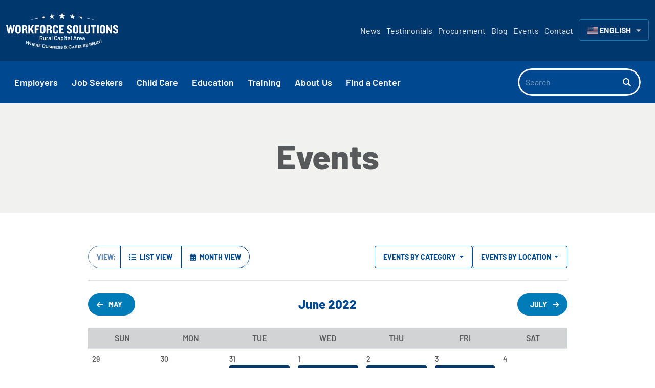

--- FILE ---
content_type: text/html; charset=UTF-8
request_url: https://workforcesolutionsrca.com/calendar/month/2022/06
body_size: 11781
content:

<!DOCTYPE html>
<html lang="en-US" class="h-100">
<head>
<meta charset="utf-8">
<meta http-equiv="X-UA-Compatible" content="IE=edge">
<meta name="viewport" content="width=device-width, initial-scale=1">

<!-- Meta Data -->
<title>Calendar - Workforce Solutions Rural Capital Area</title>
<link rel="canonical" href="https://workforcesolutionsrca.com/calendar/month/2022/06" />
<meta name="description" content="Calendar - Workforce Solutions Rural Capital Area">
<meta name="keywords" content="">

<!-- Facebook OG -->
<meta property="og:locale" content="en_US" />
<meta property="og:type" content="article" />
<meta property="og:site_name" content="Workforce Solutions Rural Capital Area" />
<meta property="og:url" content="https://workforcesolutionsrca.com/calendar/month/2022/06"/>
<meta property="og:title" content="Calendar - Workforce Solutions Rural Capital Area" />
<meta property="og:description" content="Calendar - Workforce Solutions Rural Capital Area"/>

<!-- CSS Styles -->
<link rel="stylesheet" href="/dist/css/app.css?v=20260126">

<!-- Preload critical fonts -->
<link rel="preconnect" href="https://fonts.googleapis.com">
<link rel="preconnect" href="https://fonts.gstatic.com" crossorigin>

  <!-- Google Tag Manager -->
  <script>(function(w,d,s,l,i){w[l]=w[l]||[];w[l].push({'gtm.start':
  new Date().getTime(),event:'gtm.js'});var f=d.getElementsByTagName(s)[0],
  j=d.createElement(s),dl=l!='dataLayer'?'&l='+l:'';j.async=true;j.src=
  'https://www.googletagmanager.com/gtm.js?id='+i+dl;f.parentNode.insertBefore(j,f);
  })(window,document,'script','dataLayer','GTM-NWJJWGR');</script>
  <!-- End Google Tag Manager -->
  
  <!-- Global site tag (gtag.js) - Google Ads: 10808489131 -->
  <script async src="https://www.googletagmanager.com/gtag/js?id=AW-10808489131"></script>
  <script> window.dataLayer = window.dataLayer || []; function gtag(){dataLayer.push(arguments);} gtag('js', new Date()); gtag('config', 'AW-10808489131'); </script>
<style>.gtranslate_wrapper img {
  display: inherit;
}
.gt_switcher-popup {
  color: #efefef;
}
.gt_switcher-popup > img {
  max-width: 20px;
  height: auto;
}
.gt_container-unisv1 a.glink span {
  font-size: 16px !important;
}
.gt_switcher-popup [style*="color:#666"] {
  color: #ccc !important;
  display: inline-block !important;
  transform: rotate3d(1,0,0,60deg) !important;
}
</style></head><body class="">

<!-- Google Tag Manager (noscript) -->
<noscript><iframe src="https://www.googletagmanager.com/ns.html?id=GTM-NWJJWGR" height="0" width="0" style="display:none;visibility:hidden"></iframe></noscript>
<!-- End Google Tag Manager (noscript) -->

<a href="#page-content" class="visually-hidden-focusable text-white position-absolute top-0 start-0" id="skiptocontent">skip to content</a>

<header id="site-header" class="c-site-header">
  <div class="c-topbar bg-tertiary py-0">
  <div class="container-xl container-max-xl">
    <div class="row justify-content-center">
			<div class="col-11 col-md-12">
        <div class="d-flex justify-content-between align-items-center">
          <a href="https://workforcesolutionsrca.com/" class="c-topbar__branding navbar-brand p-0 my-2 m-lg-0" title="Workforce Solutions Rural Capital Area homepage">
            <img src="/assets/img/logo-white.svg" alt="Workforce Solutions Rural Capital Area" class="d-inline-block img-fluid" />
          </a>
          
          <nav class="c-topbar__menu ms-auto d-none d-lg-flex align-items-center my-0" role="navigation">
            <ul class="list-inline mb-0">
                                                                                                  <li class="list-inline-item">
                  <a href="/news">News</a>
                </li>
                                                                                                                    <li class="list-inline-item">
                  <a href="https://workforcesolutionsrca.com/about/customer-testimonials">Testimonials</a>
                </li>
                                                                                                  <li class="list-inline-item">
                  <a href="/procurement">Procurement</a>
                </li>
                                                                                                  <li class="list-inline-item">
                  <a href="/blog">Blog</a>
                </li>
                                                                                                  <li class="list-inline-item">
                  <a href="/calendar">Events</a>
                </li>
                                                                                                                    <li class="list-inline-item">
                  <a href="https://workforcesolutionsrca.com/contact">Contact</a>
                </li>
              
              <li class="list-inline-item h-100">
                <div class="btn btn-sm btn-outline-blue-bright py-2 ps-3 pe-1" style="margin-top:-6px;">
                  <div class="gtranslate_wrapper"></div>
                </div>
              </li>
            </ul>
          </nav>
          
          <button class="c-topbar__hamburger navbar-toggler d-lg-none my-auto"
            type="button" 
            data-bs-toggle="offcanvas" 
            data-bs-target="#navigationMenu" 
            aria-controls="navigationMenu" 
            aria-label="Toggle navigation">
            <span class="text-white far fa-bars"></span>
          </button>
        </div>
      </div>
    </div>
  </div>
</div>
  <nav class="c-navigation bg-secondary d-none d-lg-block" id="mainNavigation">
  <div class="container-xl container-max-xl">
		<div class="row justify-content-center">
			<div class="col-11 col-md-12">
        <div id="navbarSupportedContent" class="c-navigation__menu d-flex justify-content-between align-items-center py-2">
          <ul class="list-inline my-0 me-auto">
                        <li class="list-inline-item dropdown">
                              <a class="dropdown-toggle"
                  href="https://workforcesolutionsrca.com/employers"
                  id="navbarDropdown1"
                  role="button"
                  data-bs-toggle="dropdown"
                  aria-level="2"
                  aria-haspopup="true"
                  aria-expanded="false">
                  Employers
                </a>
                <ul class="dropdown-menu" aria-labelledby="navbarDropdown1">
                                                                                                                                                <li>
                      <a class="dropdown-item js-first-dropdown-item" href="https://workforcesolutionsrca.com/employers/finding-employees">Talent Access: Find Employees</a>
                    </li>
                                                                                                                                                                    <li>
                      <a class="dropdown-item" href="https://workforcesolutionsrca.com/employers/work-based-learning-for-employers">K -12 Engagement</a>
                    </li>
                                                                                                                                                                    <li>
                      <a class="dropdown-item" href="https://workforcesolutionsrca.com/employers/apprenticeship">Apprenticeship Solutions</a>
                    </li>
                                                                                                                                                                    <li>
                      <a class="dropdown-item" href="https://workforcesolutionsrca.com/internships">Internships</a>
                    </li>
                                                                                                                                                                    <li>
                      <a class="dropdown-item" href="https://workforcesolutionsrca.com/employers/upskilling-toolkit">Upskilling: Train Employees</a>
                    </li>
                                                                                                                                              <li>
                      <a class="dropdown-item" href="https://www.ruralcapitalheadlight.com/">Labor Market Information</a>
                    </li>
                                                                                                                                                                    <li>
                      <a class="dropdown-item" href="https://workforcesolutionsrca.com/employers/layoff-assistance">Layoff Assistance</a>
                    </li>
                                                                                                                                                                    <li>
                      <a class="dropdown-item" href="https://workforcesolutionsrca.com/employers/resources-for-employers">Resources for Employers</a>
                    </li>
                                                                                                                                                                    <li>
                      <a class="dropdown-item" href="https://workforcesolutionsrca.com/for-training/upskill-your-workforce-incumbent-worker-training-available">Incumbent Worker Training</a>
                    </li>
                                                      </ul>
                          </li>
                        <li class="list-inline-item dropdown">
                              <a class="dropdown-toggle"
                  href="https://workforcesolutionsrca.com/seekers"
                  id="navbarDropdown2"
                  role="button"
                  data-bs-toggle="dropdown"
                  aria-level="2"
                  aria-haspopup="true"
                  aria-expanded="false">
                  Job Seekers
                </a>
                <ul class="dropdown-menu" aria-labelledby="navbarDropdown2">
                                                                                                                                                <li>
                      <a class="dropdown-item js-first-dropdown-item" href="https://workforcesolutionsrca.com/seekers/resources-for-job-seekers">Job Seeker Resources</a>
                    </li>
                                                                                                                                                                    <li>
                      <a class="dropdown-item" href="https://workforcesolutionsrca.com/seekers/job-search/workforce-wednesdays-virtual-career-expo">Workforce Wednesdays</a>
                    </li>
                                                                                                                                                                    <li>
                      <a class="dropdown-item" href="https://workforcesolutionsrca.com/employers/apprenticeship">Apprenticeship Solutions</a>
                    </li>
                                                                                                                                                                    <li>
                      <a class="dropdown-item" href="https://workforcesolutionsrca.com/seekers/target-occupations-list">Target/Demand Occupations Lists</a>
                    </li>
                                                                                                                                                                    <li>
                      <a class="dropdown-item" href="https://workforcesolutionsrca.com/seekers/services-for-people-with-disabilities">Services for People with Disabilities</a>
                    </li>
                                                                                                                                                                    <li>
                      <a class="dropdown-item" href="https://workforcesolutionsrca.com/seekers/veterans-services">Veterans Services</a>
                    </li>
                                                                                                                                                                    <li>
                      <a class="dropdown-item" href="https://workforcesolutionsrca.com/seekers/youth-services/summer-earn-and-learn-seal">Summer Earn &amp; Learn</a>
                    </li>
                                                                                                                                              <li>
                      <a class="dropdown-item" href="">Second Chance Worker Reentry Initiative</a>
                    </li>
                                                                                                                                                                    <li>
                      <a class="dropdown-item" href="https://workforcesolutionsrca.com/seekers/youth-services">Youth Services: Future Ready</a>
                    </li>
                                                                                                                                                                    <li>
                      <a class="dropdown-item" href="https://workforcesolutionsrca.com/seekers/veterans-services/hrwy">Hiring Red, White &amp; You!</a>
                    </li>
                                                      </ul>
                          </li>
                        <li class="list-inline-item dropdown">
                              <a class="dropdown-toggle"
                  href="https://workforcesolutionsrca.com/childcare"
                  id="navbarDropdown3"
                  role="button"
                  data-bs-toggle="dropdown"
                  aria-level="2"
                  aria-haspopup="true"
                  aria-expanded="false">
                  Child Care
                </a>
                <ul class="dropdown-menu" aria-labelledby="navbarDropdown3">
                                                                                                                                                <li>
                      <a class="dropdown-item js-first-dropdown-item" href="https://workforcesolutionsrca.com/childcare/parents">For Parents</a>
                    </li>
                                                                                        <li>
                          <a class="dropdown-item ps-4" href="https://workforcesolutionsrca.com/childcare/parents/resources-for-parents">Resources for Parents</a>
                        </li>
                                              <li>
                          <a class="dropdown-item ps-4" href="https://workforcesolutionsrca.com/childcare/parents/parents-faq">Parents FAQ</a>
                        </li>
                                              <li>
                          <a class="dropdown-item ps-4" href="https://workforcesolutionsrca.com/childcare/parents/child-care-portal-update">How to Use the Texas Child Care Connections Portal</a>
                        </li>
                                                                                                                                                                                          <li>
                      <a class="dropdown-item" href="https://workforcesolutionsrca.com/childcare/providers">For Child Care Providers</a>
                    </li>
                                                                                        <li>
                          <a class="dropdown-item ps-4" href="https://workforcesolutionsrca.com/childcare/providers/providers-faq">Providers FAQ</a>
                        </li>
                                              <li>
                          <a class="dropdown-item ps-4" href="https://workforcesolutionsrca.com/childcare/providers/resources-for-providers">Resources for Providers</a>
                        </li>
                                              <li>
                          <a class="dropdown-item ps-4" href="https://workforcesolutionsrca.com/childcare/providers/provider-events-trainings">Provider Events &amp; Trainings</a>
                        </li>
                                                                                                                                                                    <li>
                      <a class="dropdown-item" href="https://childcare.twc.texas.gov/find/welcome" target="_blank">Texas Child Care Connection Portal</a>
                    </li>
                                                                                                                                              <li>
                      <a class="dropdown-item" href="http://childcare.workforcesolutionsrca.com/rcc">For Child Care Provider Portal</a>
                    </li>
                                                      </ul>
                          </li>
                        <li class="list-inline-item dropdown">
                              <a class="dropdown-toggle"
                  href="https://workforcesolutionsrca.com/for-training"
                  id="navbarDropdown4"
                  role="button"
                  data-bs-toggle="dropdown"
                  aria-level="2"
                  aria-haspopup="true"
                  aria-expanded="false">
                  Education
                </a>
                <ul class="dropdown-menu" aria-labelledby="navbarDropdown4">
                                                                                                                                                <li>
                      <a class="dropdown-item js-first-dropdown-item" href="https://workforcesolutionsrca.com/for-training/workforce-career-education-engagement">Career Coaches</a>
                    </li>
                                                                                                                                                                    <li>
                      <a class="dropdown-item" href="https://workforcesolutionsrca.com/student-resources">Student Resources</a>
                    </li>
                                                                                                                                                                    <li>
                      <a class="dropdown-item" href="https://workforcesolutionsrca.com/teacher-resources">Teacher Resources</a>
                    </li>
                                                                                                                                                                    <li>
                      <a class="dropdown-item" href="https://workforcesolutionsrca.com/employers/teacher-externship-program">Teacher Externship Program</a>
                    </li>
                                                                                                                                                                    <li>
                      <a class="dropdown-item" href="https://workforcesolutionsrca.com/for-training/work-based-learning">Work-Based Learning</a>
                    </li>
                                                      </ul>
                          </li>
                        <li class="list-inline-item dropdown">
                              <a class="dropdown-toggle"
                  href="https://workforcesolutionsrca.com/training"
                  id="navbarDropdown5"
                  role="button"
                  data-bs-toggle="dropdown"
                  aria-level="2"
                  aria-haspopup="true"
                  aria-expanded="false">
                  Training
                </a>
                <ul class="dropdown-menu" aria-labelledby="navbarDropdown5">
                                                                                                                          <li>
                      <a class="dropdown-item js-first-dropdown-item" href="https://www.ruralcapitalheadlight.com/skill-based-career-progression-lattices" target="_blank">Interactive Skill-Based Career Progression Lattices</a>
                    </li>
                                                                                                                                                                    <li>
                      <a class="dropdown-item" href="https://workforcesolutionsrca.com/for-training/reinvest">REINVEST High Demand Training</a>
                    </li>
                                                                                                                                                                    <li>
                      <a class="dropdown-item" href="https://workforcesolutionsrca.com/for-training/employee-skills-training">Employee Skills Training</a>
                    </li>
                                                                                                                                                                    <li>
                      <a class="dropdown-item" href="https://workforcesolutionsrca.com/for-training/up-skill-virtual-career-training-workshops">Upskill: Virtual Career Training Workshops</a>
                    </li>
                                                      </ul>
                          </li>
                        <li class="list-inline-item dropdown">
                              <a class="dropdown-toggle"
                  href="https://workforcesolutionsrca.com/about"
                  id="navbarDropdown6"
                  role="button"
                  data-bs-toggle="dropdown"
                  aria-level="2"
                  aria-haspopup="true"
                  aria-expanded="false">
                  About Us
                </a>
                <ul class="dropdown-menu" aria-labelledby="navbarDropdown6">
                                                                                                                                                <li>
                      <a class="dropdown-item js-first-dropdown-item" href="https://workforcesolutionsrca.com/about/staff">Board Staff</a>
                    </li>
                                                                                                                                                                    <li>
                      <a class="dropdown-item" href="https://workforcesolutionsrca.com/about/workforce-team">Workforce Services Team</a>
                    </li>
                                                                                                                                                                    <li>
                      <a class="dropdown-item" href="https://workforcesolutionsrca.com/about/child-care-services-team">Child Care Services Team</a>
                    </li>
                                                                                                                                                                    <li>
                      <a class="dropdown-item" href="https://workforcesolutionsrca.com/board">Workforce Board</a>
                    </li>
                                                                                                                                                                    <li>
                      <a class="dropdown-item" href="https://workforcesolutionsrca.com/board/board-members">Board of Directors</a>
                    </li>
                                                                                                                                                                    <li>
                      <a class="dropdown-item" href="https://workforcesolutionsrca.com/board/board-members/board-of-directors-resources">Board of Directors Resources</a>
                    </li>
                                                                                                                                                                    <li>
                      <a class="dropdown-item" href="https://workforcesolutionsrca.com/board/board-plan">WIOA Board Plan</a>
                    </li>
                                                                                                                                                                    <li>
                      <a class="dropdown-item" href="https://workforcesolutionsrca.com/about/wsrca-headlines">WSRCA Headlines</a>
                    </li>
                                                                                                                                                                    <li>
                      <a class="dropdown-item" href="https://workforcesolutionsrca.com/board/bridging-the-gap">Bridging the Gap</a>
                    </li>
                                                                                                                                                                    <li>
                      <a class="dropdown-item" href="https://workforcesolutionsrca.com/board/annual-report">Annual Report</a>
                    </li>
                                                                                                                                                                    <li>
                      <a class="dropdown-item" href="https://workforcesolutionsrca.com/resources">Resources</a>
                    </li>
                                                      </ul>
                          </li>
                        <li class="list-inline-item dropdown">
                              <a class="dropdown-toggle"
                  href="https://workforcesolutionsrca.com/find-a-center"
                  id="navbarDropdown7"
                  role="button"
                  data-bs-toggle="dropdown"
                  aria-level="2"
                  aria-haspopup="true"
                  aria-expanded="false">
                  Find a Center
                </a>
                <ul class="dropdown-menu" aria-labelledby="navbarDropdown7">
                                                                                                                          <li>
                      <a class="dropdown-item js-first-dropdown-item" href="/locations">Our Centers</a>
                    </li>
                                                                                                                                                                    <li>
                      <a class="dropdown-item" href="https://workforcesolutionsrca.com/locations/bastrop">Bastrop County</a>
                    </li>
                                                                                                                                                                    <li>
                      <a class="dropdown-item" href="https://workforcesolutionsrca.com/locations/blanco">Blanco County - CRC (WSRCA Mobile Outreach Satellite Office)</a>
                    </li>
                                                                                                                                                                    <li>
                      <a class="dropdown-item" href="https://workforcesolutionsrca.com/locations/burnet">Burnet County</a>
                    </li>
                                                                                                                                                                    <li>
                      <a class="dropdown-item" href="https://workforcesolutionsrca.com/locations/caldwell">Caldwell County</a>
                    </li>
                                                                                                                                                                    <li>
                      <a class="dropdown-item" href="https://workforcesolutionsrca.com/locations/fayette">Fayette County</a>
                    </li>
                                                                                                                                                                    <li>
                      <a class="dropdown-item" href="https://workforcesolutionsrca.com/locations/hays">Hays County</a>
                    </li>
                                                                                                                                                                    <li>
                      <a class="dropdown-item" href="https://workforcesolutionsrca.com/locations/lee">Lee County</a>
                    </li>
                                                                                                                                                                    <li>
                      <a class="dropdown-item" href="https://workforcesolutionsrca.com/locations/llano">Llano County</a>
                    </li>
                                                                                                                                                                    <li>
                      <a class="dropdown-item" href="https://workforcesolutionsrca.com/locations/williamson">Williamson County</a>
                    </li>
                                                                                                                                                                    <li>
                      <a class="dropdown-item" href="https://workforcesolutionsrca.com/locations/city-of-bartlett-teinert-memorial-public-library-wsrca-mobile-outreach-satellite-office">Mobile Office in Bartlett</a>
                    </li>
                                                                                                                                              <li>
                      <a class="dropdown-item" href="">Mobile Office in Georgetown</a>
                    </li>
                                                                                                                                                                    <li>
                      <a class="dropdown-item" href="https://workforcesolutionsrca.com/locations/marble-falls">Mobile Office in Marble Falls</a>
                    </li>
                                                                                                                                                                    <li>
                      <a class="dropdown-item" href="https://workforcesolutionsrca.com/locations/temple-college-wsrca-mobile-outreach-satellite-office">Mobile Office in Taylor</a>
                    </li>
                                                                                                                                                                    <li>
                      <a class="dropdown-item" href="https://workforcesolutionsrca.com/find-a-center/statewide-workforce-locations">Statewide Locations</a>
                    </li>
                                                      </ul>
                          </li>
                      </ul>
          
          <form class="m-0" action="https://workforcesolutionsrca.com/search" method="get">
            <div class="input-group rounded-pill overflow-hidden">
              <input class="form-control bg-transparent border-3 border-white border-end-0 rounded-start-pill text-white"
                type="search"
                name="q"
                placeholder="Search"
                aria-label="Search"
                value="">
              <button class="btn bg-transparent border-3 border-white border-start-0 rounded-end-pill ps-0 pe-3" type="submit" aria-label="Search">
                <span class="fas fa-search text-white" aria-hidden="true"></span>
              </button>
            </div>
          </form>
        </div>
      </div>
    </div>
  </div>
</nav>
  <div class="c-offcanvas offcanvas offcanvas-end bg-tertiary text-white" tabindex="-1" id="navigationMenu" aria-labelledby="navigationMenuLabel">
  <div class="offcanvas-header">
    <h2 class="offcanvas-title text-uppercase fs-5" id="navigationMenuLabel">Menu</h2>
		<div class="gtranslate_wrapper ms-3"></div>
    <button type="button" class="btn-close text-reset" data-bs-dismiss="offcanvas" data-bs-theme="dark" aria-label="Close"></button>
  </div>

  <div class="offcanvas-body p-0">
		<form class="d-block w-100 p-3 bg-secondary border-top border-blue-bright" action="https://workforcesolutionsrca.com/search" method="get">
			<div class="input-group rounded-pill overflow-hidden">
				<input class="form-control bg-transparent border-3 border-white border-end-0 rounded-start-pill text-white"
					type="search"
					name="q"
					placeholder="Search"
					aria-label="Search"
					value="">
				<button class="btn bg-transparent border-3 border-white border-start-0 rounded-end-pill ps-0 pe-3" type="submit" aria-label="Search">
					<span class="fas fa-search text-white" aria-hidden="true"></span>
				</button>
			</div>
		</form>

		<nav class="accordion accordion-flush border-bottom border-blue-bright" id="accordion-offcanvas-nav">
			<a class="c-offcanvas__nav-btn border-top border-blue-bright" href="https://workforcesolutionsrca.com/">Home</a>
												<div class="accordion-item border-0">
						<h2 class="accordion-header border-top border-blue-bright">
							<button class="accordion-button collapsed py-2"
								type="button" 
								data-bs-toggle="collapse" 
								data-bs-target="#offcanvas-accordion-item-875" 
								aria-expanded="false" 
								aria-controls="offcanvas-accordion-item-875">
								Employers
							</button>
						</h2>
						<div id="offcanvas-accordion-item-875"
							class="accordion-collapse collapse" 
							data-bs-parent="#accordion-offcanvas-nav">
							<div class="accordion-body p-0">
								<ul class="c-offcanvas__nav list-unstyled p-0 m-0">
																																																																								<li>
											<a class="c-offcanvas__nav-sub"
												href="https://workforcesolutionsrca.com/employers/finding-employees"
												>
												Talent Access: Find Employees
											</a>
										</li>
																																																																																												<li>
											<a class="c-offcanvas__nav-sub"
												href="https://workforcesolutionsrca.com/employers/work-based-learning-for-employers"
												>
												K -12 Engagement
											</a>
										</li>
																																																																																												<li>
											<a class="c-offcanvas__nav-sub"
												href="https://workforcesolutionsrca.com/employers/apprenticeship"
												>
												Apprenticeship Solutions
											</a>
										</li>
																																																																																												<li>
											<a class="c-offcanvas__nav-sub"
												href="https://workforcesolutionsrca.com/internships"
												>
												Internships
											</a>
										</li>
																																																																																												<li>
											<a class="c-offcanvas__nav-sub"
												href="https://workforcesolutionsrca.com/employers/upskilling-toolkit"
												>
												Upskilling: Train Employees
											</a>
										</li>
																																																																																	<li>
											<a class="c-offcanvas__nav-sub"
												href="https://www.ruralcapitalheadlight.com/"
												>
												Labor Market Information
											</a>
										</li>
																																																																																												<li>
											<a class="c-offcanvas__nav-sub"
												href="https://workforcesolutionsrca.com/employers/layoff-assistance"
												>
												Layoff Assistance
											</a>
										</li>
																																																																																												<li>
											<a class="c-offcanvas__nav-sub"
												href="https://workforcesolutionsrca.com/employers/resources-for-employers"
												>
												Resources for Employers
											</a>
										</li>
																																																																																												<li>
											<a class="c-offcanvas__nav-sub"
												href="https://workforcesolutionsrca.com/for-training/upskill-your-workforce-incumbent-worker-training-available"
												>
												Incumbent Worker Training
											</a>
										</li>
																																					</ul>
							</div>
						</div>
					</div>
																<div class="accordion-item border-0">
						<h2 class="accordion-header border-top border-blue-bright">
							<button class="accordion-button collapsed py-2"
								type="button" 
								data-bs-toggle="collapse" 
								data-bs-target="#offcanvas-accordion-item-883" 
								aria-expanded="false" 
								aria-controls="offcanvas-accordion-item-883">
								Job Seekers
							</button>
						</h2>
						<div id="offcanvas-accordion-item-883"
							class="accordion-collapse collapse" 
							data-bs-parent="#accordion-offcanvas-nav">
							<div class="accordion-body p-0">
								<ul class="c-offcanvas__nav list-unstyled p-0 m-0">
																																																																								<li>
											<a class="c-offcanvas__nav-sub"
												href="https://workforcesolutionsrca.com/seekers/resources-for-job-seekers"
												>
												Job Seeker Resources
											</a>
										</li>
																																																																																												<li>
											<a class="c-offcanvas__nav-sub"
												href="https://workforcesolutionsrca.com/seekers/job-search/workforce-wednesdays-virtual-career-expo"
												>
												Workforce Wednesdays
											</a>
										</li>
																																																																																												<li>
											<a class="c-offcanvas__nav-sub"
												href="https://workforcesolutionsrca.com/employers/apprenticeship"
												>
												Apprenticeship Solutions
											</a>
										</li>
																																																																																												<li>
											<a class="c-offcanvas__nav-sub"
												href="https://workforcesolutionsrca.com/seekers/target-occupations-list"
												>
												Target/Demand Occupations Lists
											</a>
										</li>
																																																																																												<li>
											<a class="c-offcanvas__nav-sub"
												href="https://workforcesolutionsrca.com/seekers/services-for-people-with-disabilities"
												>
												Services for People with Disabilities
											</a>
										</li>
																																																																																												<li>
											<a class="c-offcanvas__nav-sub"
												href="https://workforcesolutionsrca.com/seekers/veterans-services"
												>
												Veterans Services
											</a>
										</li>
																																																																																												<li>
											<a class="c-offcanvas__nav-sub"
												href="https://workforcesolutionsrca.com/seekers/youth-services/summer-earn-and-learn-seal"
												>
												Summer Earn &amp; Learn
											</a>
										</li>
																																																																																	<li>
											<a class="c-offcanvas__nav-sub"
												href=""
												>
												Second Chance Worker Reentry Initiative
											</a>
										</li>
																																																																																												<li>
											<a class="c-offcanvas__nav-sub"
												href="https://workforcesolutionsrca.com/seekers/youth-services"
												>
												Youth Services: Future Ready
											</a>
										</li>
																																																																																												<li>
											<a class="c-offcanvas__nav-sub"
												href="https://workforcesolutionsrca.com/seekers/veterans-services/hrwy"
												>
												Hiring Red, White &amp; You!
											</a>
										</li>
																																					</ul>
							</div>
						</div>
					</div>
																<div class="accordion-item border-0">
						<h2 class="accordion-header border-top border-blue-bright">
							<button class="accordion-button collapsed py-2"
								type="button" 
								data-bs-toggle="collapse" 
								data-bs-target="#offcanvas-accordion-item-891" 
								aria-expanded="false" 
								aria-controls="offcanvas-accordion-item-891">
								Child Care
							</button>
						</h2>
						<div id="offcanvas-accordion-item-891"
							class="accordion-collapse collapse" 
							data-bs-parent="#accordion-offcanvas-nav">
							<div class="accordion-body p-0">
								<ul class="c-offcanvas__nav list-unstyled p-0 m-0">
																																																																								<li>
											<a class="c-offcanvas__nav-sub"
												href="https://workforcesolutionsrca.com/childcare/parents"
												>
												For Parents
											</a>
										</li>
																																																						<li>
													<a class="c-offcanvas__nav-sub-sub"
														href="https://workforcesolutionsrca.com/childcare/parents/resources-for-parents">
														Resources for Parents
													</a>
												</li>
																							<li>
													<a class="c-offcanvas__nav-sub-sub"
														href="https://workforcesolutionsrca.com/childcare/parents/parents-faq">
														Parents FAQ
													</a>
												</li>
																							<li>
													<a class="c-offcanvas__nav-sub-sub"
														href="https://workforcesolutionsrca.com/childcare/parents/child-care-portal-update">
														How to Use the Texas Child Care Connections Portal
													</a>
												</li>
																																																																																													<li>
											<a class="c-offcanvas__nav-sub"
												href="https://workforcesolutionsrca.com/childcare/providers"
												>
												For Child Care Providers
											</a>
										</li>
																																																						<li>
													<a class="c-offcanvas__nav-sub-sub"
														href="https://workforcesolutionsrca.com/childcare/providers/providers-faq">
														Providers FAQ
													</a>
												</li>
																							<li>
													<a class="c-offcanvas__nav-sub-sub"
														href="https://workforcesolutionsrca.com/childcare/providers/resources-for-providers">
														Resources for Providers
													</a>
												</li>
																							<li>
													<a class="c-offcanvas__nav-sub-sub"
														href="https://workforcesolutionsrca.com/childcare/providers/provider-events-trainings">
														Provider Events &amp; Trainings
													</a>
												</li>
																																																																																		<li>
											<a class="c-offcanvas__nav-sub"
												href="https://childcare.twc.texas.gov/find/welcome"
												 target="_blank">
												Texas Child Care Connection Portal
											</a>
										</li>
																																																																																	<li>
											<a class="c-offcanvas__nav-sub"
												href="http://childcare.workforcesolutionsrca.com/rcc"
												>
												For Child Care Provider Portal
											</a>
										</li>
																																					</ul>
							</div>
						</div>
					</div>
																<div class="accordion-item border-0">
						<h2 class="accordion-header border-top border-blue-bright">
							<button class="accordion-button collapsed py-2"
								type="button" 
								data-bs-toggle="collapse" 
								data-bs-target="#offcanvas-accordion-item-90265" 
								aria-expanded="false" 
								aria-controls="offcanvas-accordion-item-90265">
								Education
							</button>
						</h2>
						<div id="offcanvas-accordion-item-90265"
							class="accordion-collapse collapse" 
							data-bs-parent="#accordion-offcanvas-nav">
							<div class="accordion-body p-0">
								<ul class="c-offcanvas__nav list-unstyled p-0 m-0">
																																																																								<li>
											<a class="c-offcanvas__nav-sub"
												href="https://workforcesolutionsrca.com/for-training/workforce-career-education-engagement"
												>
												Career Coaches
											</a>
										</li>
																																																																																												<li>
											<a class="c-offcanvas__nav-sub"
												href="https://workforcesolutionsrca.com/student-resources"
												>
												Student Resources
											</a>
										</li>
																																																																																												<li>
											<a class="c-offcanvas__nav-sub"
												href="https://workforcesolutionsrca.com/teacher-resources"
												>
												Teacher Resources
											</a>
										</li>
																																																																																												<li>
											<a class="c-offcanvas__nav-sub"
												href="https://workforcesolutionsrca.com/employers/teacher-externship-program"
												>
												Teacher Externship Program
											</a>
										</li>
																																																																																												<li>
											<a class="c-offcanvas__nav-sub"
												href="https://workforcesolutionsrca.com/for-training/work-based-learning"
												>
												Work-Based Learning
											</a>
										</li>
																																					</ul>
							</div>
						</div>
					</div>
																<div class="accordion-item border-0">
						<h2 class="accordion-header border-top border-blue-bright">
							<button class="accordion-button collapsed py-2"
								type="button" 
								data-bs-toggle="collapse" 
								data-bs-target="#offcanvas-accordion-item-293575" 
								aria-expanded="false" 
								aria-controls="offcanvas-accordion-item-293575">
								Training
							</button>
						</h2>
						<div id="offcanvas-accordion-item-293575"
							class="accordion-collapse collapse" 
							data-bs-parent="#accordion-offcanvas-nav">
							<div class="accordion-body p-0">
								<ul class="c-offcanvas__nav list-unstyled p-0 m-0">
																																																													<li>
											<a class="c-offcanvas__nav-sub"
												href="https://www.ruralcapitalheadlight.com/skill-based-career-progression-lattices"
												 target="_blank">
												Interactive Skill-Based Career Progression Lattices
											</a>
										</li>
																																																																																												<li>
											<a class="c-offcanvas__nav-sub"
												href="https://workforcesolutionsrca.com/for-training/reinvest"
												>
												REINVEST High Demand Training
											</a>
										</li>
																																																																																												<li>
											<a class="c-offcanvas__nav-sub"
												href="https://workforcesolutionsrca.com/for-training/employee-skills-training"
												>
												Employee Skills Training
											</a>
										</li>
																																																																																												<li>
											<a class="c-offcanvas__nav-sub"
												href="https://workforcesolutionsrca.com/for-training/up-skill-virtual-career-training-workshops"
												>
												Upskill: Virtual Career Training Workshops
											</a>
										</li>
																																					</ul>
							</div>
						</div>
					</div>
																<div class="accordion-item border-0">
						<h2 class="accordion-header border-top border-blue-bright">
							<button class="accordion-button collapsed py-2"
								type="button" 
								data-bs-toggle="collapse" 
								data-bs-target="#offcanvas-accordion-item-892" 
								aria-expanded="false" 
								aria-controls="offcanvas-accordion-item-892">
								About Us
							</button>
						</h2>
						<div id="offcanvas-accordion-item-892"
							class="accordion-collapse collapse" 
							data-bs-parent="#accordion-offcanvas-nav">
							<div class="accordion-body p-0">
								<ul class="c-offcanvas__nav list-unstyled p-0 m-0">
																																																																								<li>
											<a class="c-offcanvas__nav-sub"
												href="https://workforcesolutionsrca.com/about/staff"
												>
												Board Staff
											</a>
										</li>
																																																																																												<li>
											<a class="c-offcanvas__nav-sub"
												href="https://workforcesolutionsrca.com/about/workforce-team"
												>
												Workforce Services Team
											</a>
										</li>
																																																																																												<li>
											<a class="c-offcanvas__nav-sub"
												href="https://workforcesolutionsrca.com/about/child-care-services-team"
												>
												Child Care Services Team
											</a>
										</li>
																																																																																												<li>
											<a class="c-offcanvas__nav-sub"
												href="https://workforcesolutionsrca.com/board"
												>
												Workforce Board
											</a>
										</li>
																																																																																												<li>
											<a class="c-offcanvas__nav-sub"
												href="https://workforcesolutionsrca.com/board/board-members"
												>
												Board of Directors
											</a>
										</li>
																																																																																												<li>
											<a class="c-offcanvas__nav-sub"
												href="https://workforcesolutionsrca.com/board/board-members/board-of-directors-resources"
												>
												Board of Directors Resources
											</a>
										</li>
																																																																																												<li>
											<a class="c-offcanvas__nav-sub"
												href="https://workforcesolutionsrca.com/board/board-plan"
												>
												WIOA Board Plan
											</a>
										</li>
																																																																																												<li>
											<a class="c-offcanvas__nav-sub"
												href="https://workforcesolutionsrca.com/about/wsrca-headlines"
												>
												WSRCA Headlines
											</a>
										</li>
																																																																																												<li>
											<a class="c-offcanvas__nav-sub"
												href="https://workforcesolutionsrca.com/board/bridging-the-gap"
												>
												Bridging the Gap
											</a>
										</li>
																																																																																												<li>
											<a class="c-offcanvas__nav-sub"
												href="https://workforcesolutionsrca.com/board/annual-report"
												>
												Annual Report
											</a>
										</li>
																																																																																												<li>
											<a class="c-offcanvas__nav-sub"
												href="https://workforcesolutionsrca.com/resources"
												>
												Resources
											</a>
										</li>
																																					</ul>
							</div>
						</div>
					</div>
																<div class="accordion-item border-0">
						<h2 class="accordion-header border-top border-blue-bright">
							<button class="accordion-button collapsed py-2"
								type="button" 
								data-bs-toggle="collapse" 
								data-bs-target="#offcanvas-accordion-item-894" 
								aria-expanded="false" 
								aria-controls="offcanvas-accordion-item-894">
								Find a Center
							</button>
						</h2>
						<div id="offcanvas-accordion-item-894"
							class="accordion-collapse collapse" 
							data-bs-parent="#accordion-offcanvas-nav">
							<div class="accordion-body p-0">
								<ul class="c-offcanvas__nav list-unstyled p-0 m-0">
																																																													<li>
											<a class="c-offcanvas__nav-sub"
												href="/locations"
												>
												Our Centers
											</a>
										</li>
																																																																																												<li>
											<a class="c-offcanvas__nav-sub"
												href="https://workforcesolutionsrca.com/locations/bastrop"
												>
												Bastrop County
											</a>
										</li>
																																																																																												<li>
											<a class="c-offcanvas__nav-sub"
												href="https://workforcesolutionsrca.com/locations/blanco"
												>
												Blanco County - CRC (WSRCA Mobile Outreach Satellite Office)
											</a>
										</li>
																																																																																												<li>
											<a class="c-offcanvas__nav-sub"
												href="https://workforcesolutionsrca.com/locations/burnet"
												>
												Burnet County
											</a>
										</li>
																																																																																												<li>
											<a class="c-offcanvas__nav-sub"
												href="https://workforcesolutionsrca.com/locations/caldwell"
												>
												Caldwell County
											</a>
										</li>
																																																																																												<li>
											<a class="c-offcanvas__nav-sub"
												href="https://workforcesolutionsrca.com/locations/fayette"
												>
												Fayette County
											</a>
										</li>
																																																																																												<li>
											<a class="c-offcanvas__nav-sub"
												href="https://workforcesolutionsrca.com/locations/hays"
												>
												Hays County
											</a>
										</li>
																																																																																												<li>
											<a class="c-offcanvas__nav-sub"
												href="https://workforcesolutionsrca.com/locations/lee"
												>
												Lee County
											</a>
										</li>
																																																																																												<li>
											<a class="c-offcanvas__nav-sub"
												href="https://workforcesolutionsrca.com/locations/llano"
												>
												Llano County
											</a>
										</li>
																																																																																												<li>
											<a class="c-offcanvas__nav-sub"
												href="https://workforcesolutionsrca.com/locations/williamson"
												>
												Williamson County
											</a>
										</li>
																																																																																												<li>
											<a class="c-offcanvas__nav-sub"
												href="https://workforcesolutionsrca.com/locations/city-of-bartlett-teinert-memorial-public-library-wsrca-mobile-outreach-satellite-office"
												>
												Mobile Office in Bartlett
											</a>
										</li>
																																																																																	<li>
											<a class="c-offcanvas__nav-sub"
												href=""
												>
												Mobile Office in Georgetown
											</a>
										</li>
																																																																																												<li>
											<a class="c-offcanvas__nav-sub"
												href="https://workforcesolutionsrca.com/locations/marble-falls"
												>
												Mobile Office in Marble Falls
											</a>
										</li>
																																																																																												<li>
											<a class="c-offcanvas__nav-sub"
												href="https://workforcesolutionsrca.com/locations/temple-college-wsrca-mobile-outreach-satellite-office"
												>
												Mobile Office in Taylor
											</a>
										</li>
																																																																																												<li>
											<a class="c-offcanvas__nav-sub"
												href="https://workforcesolutionsrca.com/find-a-center/statewide-workforce-locations"
												>
												Statewide Locations
											</a>
										</li>
																																					</ul>
							</div>
						</div>
					</div>
							
																												<a class="c-offcanvas__nav-btn border-top border-blue-bright"
					href="/news">
					News
				</a>
																														<a class="c-offcanvas__nav-btn border-top border-blue-bright"
					href="https://workforcesolutionsrca.com/about/customer-testimonials">
					Testimonials
				</a>
																									<a class="c-offcanvas__nav-btn border-top border-blue-bright"
					href="/procurement">
					Procurement
				</a>
																									<a class="c-offcanvas__nav-btn border-top border-blue-bright"
					href="/blog">
					Blog
				</a>
																									<a class="c-offcanvas__nav-btn border-top border-blue-bright"
					href="/calendar">
					Events
				</a>
																														<a class="c-offcanvas__nav-btn border-top border-blue-bright"
					href="https://workforcesolutionsrca.com/contact">
					Contact
				</a>
					</nav>
  </div>
</div>
</header>

<a id="page-content"></a>

<main class="c-main">
<!-- BEGIN PAGE CONTENT -->

<section class="c-general bg-silver">
	<div class="container-xl container-max-xl">
		<div class="row justify-content-center">
			<div class="col-11 col-md-12">
				<h1 class="text-center">Events</h1>
			</div>
		</div>
	</div>
</section>


<!-- MAIN CONTENT WRAPPER -->
<main class="c-main">
<section class="c-general">
	<div class="container-xl container-max-xl">
		<div class="row justify-content-center">
			<div class="col-11 col-md-10 col-lg-9 col-xl-8">

								<div class="border-bottom pb-4 mb-4">
					<div class="d-flex flex-column flex-lg-row justify-content-lg-between align-items-center">
	<div class="d-none d-lg-flex btn-group btn-group-sm mb-5 mb-lg-0" role="group" aria-label="Choose your calendar view">
		<button class="btn btn-outline-secondary rounded-start-pill ps-3 pe-2" disabled>
			View:
		</button>
		
		<a href="https://workforcesolutionsrca.com/calendar/events/2022/06" class="btn btn-outline-secondary px-3">
			<span class="fa-solid fa-list me-1"></span>
			List View
		</a>
		
		<a href="https://workforcesolutionsrca.com/calendar/month/2022/06" class="btn btn-outline-secondary rounded-end-pill px-3 is-current">
			<span class="fa-solid fa-calendar-alt me-1"></span>
			Month View
		</a>
	</div>

	<div class="d-flex flex-column flex-lg-row gap-lg-3">
		<div class="d-inline-block dropdown c-news__archive-dropdown mb-4 mb-lg-0">
			<button class="btn btn-outline-secondary btn-sm dropdown-toggle ps-3 pe-3"
				type="button"
				data-bs-toggle="dropdown"
				aria-expanded="false">
				Events by Category
			</button>
			<ul class="dropdown-menu dropdown-menu-end">
				<li>
					<a class="dropdown-item text-uppercase"
						href="https://workforcesolutionsrca.com/calendar/month/2022/06">
						All Events
					</a>
				</li>
									<li>
													<a class="dropdown-item"
								href="https://workforcesolutionsrca.com/calendar/month/2022/06?category=board">
								Board
							</a>
											</li>
									<li>
													<a class="dropdown-item"
								href="https://workforcesolutionsrca.com/calendar/month/2022/06?category=job-fair">
								Job Fair
							</a>
											</li>
									<li>
													<a class="dropdown-item"
								href="https://workforcesolutionsrca.com/calendar/month/2022/06?category=office-closings">
								Office Closings
							</a>
											</li>
									<li>
													<a class="dropdown-item"
								href="https://workforcesolutionsrca.com/calendar/month/2022/06?category=workshops-round-rock">
								Workshops - Round Rock
							</a>
											</li>
									<li>
													<a class="dropdown-item"
								href="https://workforcesolutionsrca.com/calendar/month/2022/06?category=workshops-san-marcos">
								Workshops - San Marcos
							</a>
											</li>
									<li>
													<a class="dropdown-item"
								href="https://workforcesolutionsrca.com/calendar/month/2022/06?category=workshops-bastrop">
								Workshops - Bastrop
							</a>
											</li>
									<li>
													<a class="dropdown-item"
								href="https://workforcesolutionsrca.com/calendar/month/2022/06?category=workshops-bastrop-1">
								Workshops - Bastrop copy
							</a>
											</li>
									<li>
													<a class="dropdown-item"
								href="https://workforcesolutionsrca.com/calendar/month/2022/06?category=workshops-lockhart">
								Workshops - Lockhart
							</a>
											</li>
									<li>
													<a class="dropdown-item"
								href="https://workforcesolutionsrca.com/calendar/month/2022/06?category=workshops-giddings">
								Workshops - Giddings
							</a>
											</li>
									<li>
													<a class="dropdown-item"
								href="https://workforcesolutionsrca.com/calendar/month/2022/06?category=workshops-la-grange">
								Workshops - La Grange
							</a>
											</li>
									<li>
													<a class="dropdown-item"
								href="https://workforcesolutionsrca.com/calendar/month/2022/06?category=employer-event">
								Employer Event
							</a>
											</li>
									<li>
													<a class="dropdown-item"
								href="https://workforcesolutionsrca.com/calendar/month/2022/06?category=youth-career-exploration-event">
								Youth Career Exploration Event
							</a>
											</li>
									<li>
													<a class="dropdown-item"
								href="https://workforcesolutionsrca.com/calendar/month/2022/06?category=webinar">
								Webinar
							</a>
											</li>
									<li>
													<a class="dropdown-item"
								href="https://workforcesolutionsrca.com/calendar/month/2022/06?category=tws-vr-services-event">
								TWS-VR Services Event
							</a>
											</li>
									<li>
													<a class="dropdown-item"
								href="https://workforcesolutionsrca.com/calendar/month/2022/06?category=community-meeting">
								Community Meeting
							</a>
											</li>
									<li>
													<a class="dropdown-item"
								href="https://workforcesolutionsrca.com/calendar/month/2022/06?category=workshop-virtual">
								Workshop - Virtual
							</a>
											</li>
									<li>
													<a class="dropdown-item"
								href="https://workforcesolutionsrca.com/calendar/month/2022/06?category=community-event">
								Community Event
							</a>
											</li>
									<li>
													<a class="dropdown-item"
								href="https://workforcesolutionsrca.com/calendar/month/2022/06?category=orientation">
								Orientation
							</a>
											</li>
							</ul>
		</div>

		<div class="d-inline-block dropdown c-news__archive-dropdown">
			<button class="btn btn-outline-secondary btn-sm dropdown-toggle ps-3 pe-3"
				type="button"
				data-bs-toggle="dropdown"
				aria-expanded="false">
				Events by Location
			</button>
			<ul class="dropdown-menu dropdown-menu-end">
				<li>
					<a class="dropdown-item text-uppercase"
						href="https://workforcesolutionsrca.com/calendar/month/2022/06">
						All Locations
					</a>
				</li>
									<li>
													<a class="dropdown-item"
								href="https://workforcesolutionsrca.com/calendar/month/2022/06?location=burnet-community-center">
								Burnet Community Center
							</a>
											</li>
									<li>
													<a class="dropdown-item"
								href="https://workforcesolutionsrca.com/calendar/month/2022/06?location=temple-college-wsrca-mobile-outreach-satellite-office">
								Taylor - Temple College (WSRCA Mobile Outreach Satellite Office)
							</a>
											</li>
									<li>
													<a class="dropdown-item"
								href="https://workforcesolutionsrca.com/calendar/month/2022/06?location=city-of-bartlett-teinert-memorial-public-library-wsrca-mobile-outreach-satellite-office">
								Bartlett - Teinert Memorial Public Library (WSRCA Mobile Outreach Satellite Office)
							</a>
											</li>
									<li>
													<a class="dropdown-item"
								href="https://workforcesolutionsrca.com/calendar/month/2022/06?location=marble-falls">
								Marble Falls - CRC (WSRCA Mobile Outreach Satellite Office)
							</a>
											</li>
									<li>
													<a class="dropdown-item"
								href="https://workforcesolutionsrca.com/calendar/month/2022/06?location=williamson">
								Williamson County
							</a>
											</li>
									<li>
													<a class="dropdown-item"
								href="https://workforcesolutionsrca.com/calendar/month/2022/06?location=llano">
								Llano County
							</a>
											</li>
									<li>
													<a class="dropdown-item"
								href="https://workforcesolutionsrca.com/calendar/month/2022/06?location=lee">
								Lee County
							</a>
											</li>
									<li>
													<a class="dropdown-item"
								href="https://workforcesolutionsrca.com/calendar/month/2022/06?location=fayette">
								Fayette County
							</a>
											</li>
									<li>
													<a class="dropdown-item"
								href="https://workforcesolutionsrca.com/calendar/month/2022/06?location=caldwell">
								Caldwell County
							</a>
											</li>
									<li>
													<a class="dropdown-item"
								href="https://workforcesolutionsrca.com/calendar/month/2022/06?location=burnet">
								Burnet County
							</a>
											</li>
									<li>
													<a class="dropdown-item"
								href="https://workforcesolutionsrca.com/calendar/month/2022/06?location=blanco">
								Blanco County - CRC (WSRCA Mobile Outreach Satellite Office)
							</a>
											</li>
									<li>
													<a class="dropdown-item"
								href="https://workforcesolutionsrca.com/calendar/month/2022/06?location=hays">
								Hays County
							</a>
											</li>
									<li>
													<a class="dropdown-item"
								href="https://workforcesolutionsrca.com/calendar/month/2022/06?location=bastrop">
								Bastrop County
							</a>
											</li>
							</ul>
		</div>
	</div>
</div>

				</div>
				
								<div class="row justify-content-between align-items-center mb-4">
					<div class="col-12 col-md text-center order-md-2 mb-3 mb-md-0">
						<h3 class="my-0">June 2022</h3>
					</div>

					<div class="col-6 col-md order-md-1 text-start">
						<a class="btn btn-sm btn-blue-bright rounded-pill ps-3 pe-4" 
							href="https://workforcesolutionsrca.com/calendar/month/2022/05">
							<span class="fa-solid fa-arrow-left me-2"></span>
							May
						</a>
					</div>

					<div class="col-6 col-md order-md-3 text-end">
						<a class="btn btn-sm btn-blue-bright rounded-pill ps-4 pe-3"
							href="https://workforcesolutionsrca.com/calendar/month/2022/07">
							July
							<span class="fa-solid fa-arrow-right ms-2"></span>
						</a>
					</div>
				</div>

														<div id="month_calendar" class="c-calendar">
						<table id="month_calendar_inner" class="table c-calendar__table">
							<thead>
								<tr id="days_of_week">
																			<th class="day_of_week u-base-font-semibold text-body text-uppercase text-center">
											Sun
										</th>
																			<th class="day_of_week u-base-font-semibold text-body text-uppercase text-center">
											Mon
										</th>
																			<th class="day_of_week u-base-font-semibold text-body text-uppercase text-center">
											Tue
										</th>
																			<th class="day_of_week u-base-font-semibold text-body text-uppercase text-center">
											Wed
										</th>
																			<th class="day_of_week u-base-font-semibold text-body text-uppercase text-center">
											Thu
										</th>
																			<th class="day_of_week u-base-font-semibold text-body text-uppercase text-center">
											Fri
										</th>
																			<th class="day_of_week u-base-font-semibold text-body text-uppercase text-center">
											Sat
										</th>
																	</tr>
							</thead>

							<tbody>
																	<tr>
																																<td class="day_cell out_of_range">
												<div class="date">
													<span class="num">29</span>
												</div>
																							
												<div class="day_content">
																									</div>
											</td>
																																<td class="day_cell out_of_range">
												<div class="date">
													<span class="num">30</span>
												</div>
																							
												<div class="day_content">
																									</div>
											</td>
																																<td class="day_cell out_of_range">
												<div class="date">
													<span class="num">31</span>
												</div>
																							
												<div class="day_content">
																											<div class="event tips">
			<a href="https://workforcesolutionsrca.com/calendar/event/115840/"
			class="workshop-virtual">
			<span class="line-clamp">
				Re-Entering the Workplace
			</span>
		</a>
	</div>
																									</div>
											</td>
																																<td class="day_cell">
												<div class="date has_events">
													<a class="num" href="https://workforcesolutionsrca.com/calendar/day/2022/06/01">1</a>
												</div>
																							
												<div class="day_content">
																											<div class="event tips">
			<a href="https://workforcesolutionsrca.com/calendar/event/116769/"
			class="workshop-virtual">
			<span class="line-clamp">
				Make Work In Texas Work for You
			</span>
		</a>
	</div>
																											<div class="event tips">
			<a href="https://workforcesolutionsrca.com/calendar/event/116768/"
			class="workshop-virtual">
			<span class="line-clamp">
				Build Your Professional Brand
			</span>
		</a>
	</div>
																									</div>
											</td>
																																<td class="day_cell">
												<div class="date has_events">
													<a class="num" href="https://workforcesolutionsrca.com/calendar/day/2022/06/02">2</a>
												</div>
																							
												<div class="day_content">
																											<div class="event tips">
			<a href="https://workforcesolutionsrca.com/calendar/event/116828/"
			class="workshop-virtual">
			<span class="line-clamp">
				Selling Yourself Virtually
			</span>
		</a>
	</div>
																											<div class="event tips">
			<a href="https://workforcesolutionsrca.com/calendar/event/116829/"
			class="workshop-virtual">
			<span class="line-clamp">
				Rock Your LinkedIn
			</span>
		</a>
	</div>
																									</div>
											</td>
																																<td class="day_cell">
												<div class="date has_events">
													<a class="num" href="https://workforcesolutionsrca.com/calendar/day/2022/06/03">3</a>
												</div>
																							
												<div class="day_content">
																											<div class="event tips">
			<a href="https://workforcesolutionsrca.com/calendar/event/116767/"
			class="workshop-virtual">
			<span class="line-clamp">
				Pivot Your Career
			</span>
		</a>
	</div>
																											<div class="event tips">
			<a href="https://workforcesolutionsrca.com/calendar/event/116831/"
			class="workshop-virtual">
			<span class="line-clamp">
				Effective Resumes
			</span>
		</a>
	</div>
																									</div>
											</td>
																																<td class="day_cell">
												<div class="date">
													<a class="num" href="https://workforcesolutionsrca.com/calendar/day/2022/06/04">4</a>
												</div>
																							
												<div class="day_content">
																									</div>
											</td>
																			</tr>
																	<tr>
																																<td class="day_cell">
												<div class="date">
													<a class="num" href="https://workforcesolutionsrca.com/calendar/day/2022/06/05">5</a>
												</div>
																							
												<div class="day_content">
																									</div>
											</td>
																																<td class="day_cell">
												<div class="date">
													<a class="num" href="https://workforcesolutionsrca.com/calendar/day/2022/06/06">6</a>
												</div>
																							
												<div class="day_content">
																									</div>
											</td>
																																<td class="day_cell">
												<div class="date">
													<a class="num" href="https://workforcesolutionsrca.com/calendar/day/2022/06/07">7</a>
												</div>
																							
												<div class="day_content">
																									</div>
											</td>
																																<td class="day_cell">
												<div class="date">
													<a class="num" href="https://workforcesolutionsrca.com/calendar/day/2022/06/08">8</a>
												</div>
																							
												<div class="day_content">
																									</div>
											</td>
																																<td class="day_cell">
												<div class="date">
													<a class="num" href="https://workforcesolutionsrca.com/calendar/day/2022/06/09">9</a>
												</div>
																							
												<div class="day_content">
																									</div>
											</td>
																																<td class="day_cell">
												<div class="date">
													<a class="num" href="https://workforcesolutionsrca.com/calendar/day/2022/06/10">10</a>
												</div>
																							
												<div class="day_content">
																									</div>
											</td>
																																<td class="day_cell">
												<div class="date">
													<a class="num" href="https://workforcesolutionsrca.com/calendar/day/2022/06/11">11</a>
												</div>
																							
												<div class="day_content">
																									</div>
											</td>
																			</tr>
																	<tr>
																																<td class="day_cell">
												<div class="date">
													<a class="num" href="https://workforcesolutionsrca.com/calendar/day/2022/06/12">12</a>
												</div>
																							
												<div class="day_content">
																									</div>
											</td>
																																<td class="day_cell">
												<div class="date has_events">
													<a class="num" href="https://workforcesolutionsrca.com/calendar/day/2022/06/13">13</a>
												</div>
																							
												<div class="day_content">
																											<div class="event tips">
			<a href="https://workforcesolutionsrca.com/calendar/event/116832/"
			class="workshop-virtual">
			<span class="line-clamp">
				The Art of Networking
			</span>
		</a>
	</div>
																									</div>
											</td>
																																<td class="day_cell">
												<div class="date has_events">
													<a class="num" href="https://workforcesolutionsrca.com/calendar/day/2022/06/14">14</a>
												</div>
																							
												<div class="day_content">
																											<div class="event tips">
			<a href="https://workforcesolutionsrca.com/calendar/event/116833/"
			class="workshop-virtual">
			<span class="line-clamp">
				Make Work In Texas Work for You
			</span>
		</a>
	</div>
																											<div class="event tips">
			<a href="https://workforcesolutionsrca.com/calendar/event/116836/"
			class="workshop-virtual">
			<span class="line-clamp">
				Effective Resumes
			</span>
		</a>
	</div>
																									</div>
											</td>
																																<td class="day_cell">
												<div class="date has_events">
													<a class="num" href="https://workforcesolutionsrca.com/calendar/day/2022/06/15">15</a>
												</div>
																							
												<div class="day_content">
																											<div class="event tips">
			<a href="https://workforcesolutionsrca.com/calendar/event/116834/"
			class="workshop-virtual">
			<span class="line-clamp">
				Rock Your LinkedIn
			</span>
		</a>
	</div>
																											<div class="event tips">
			<a href="https://workforcesolutionsrca.com/calendar/event/116837/"
			class="workshop-virtual">
			<span class="line-clamp">
				Re-Entering the Workplace
			</span>
		</a>
	</div>
																											<div class="event tips">
			<a href="https://workforcesolutionsrca.com/calendar/event/117618/"
			class="board">
			<span class="line-clamp">
				WSRCA Board of Directors Meeting
			</span>
		</a>
	</div>
																									</div>
											</td>
																																<td class="day_cell">
												<div class="date">
													<a class="num" href="https://workforcesolutionsrca.com/calendar/day/2022/06/16">16</a>
												</div>
																							
												<div class="day_content">
																									</div>
											</td>
																																<td class="day_cell">
												<div class="date has_events">
													<a class="num" href="https://workforcesolutionsrca.com/calendar/day/2022/06/17">17</a>
												</div>
																							
												<div class="day_content">
																											<div class="event tips">
			<a href="https://workforcesolutionsrca.com/calendar/event/116840/"
			class="workshop-virtual">
			<span class="line-clamp">
				Ageism In Job Search
			</span>
		</a>
	</div>
																									</div>
											</td>
																																<td class="day_cell">
												<div class="date">
													<a class="num" href="https://workforcesolutionsrca.com/calendar/day/2022/06/18">18</a>
												</div>
																							
												<div class="day_content">
																									</div>
											</td>
																			</tr>
																	<tr>
																																<td class="day_cell">
												<div class="date">
													<a class="num" href="https://workforcesolutionsrca.com/calendar/day/2022/06/19">19</a>
												</div>
																							
												<div class="day_content">
																									</div>
											</td>
																																<td class="day_cell">
												<div class="date has_events">
													<a class="num" href="https://workforcesolutionsrca.com/calendar/day/2022/06/20">20</a>
												</div>
																							
												<div class="day_content">
																											<div class="event tips">
			<a href="https://workforcesolutionsrca.com/calendar/event/116841/"
			class="workshop-virtual">
			<span class="line-clamp">
				Completing the Application
			</span>
		</a>
	</div>
																									</div>
											</td>
																																<td class="day_cell">
												<div class="date has_events">
													<a class="num" href="https://workforcesolutionsrca.com/calendar/day/2022/06/21">21</a>
												</div>
																							
												<div class="day_content">
																											<div class="event tips">
			<a href="https://workforcesolutionsrca.com/calendar/event/116842/"
			class="workshop-virtual">
			<span class="line-clamp">
				Effective Resumes
			</span>
		</a>
	</div>
																											<div class="event tips">
			<a href="https://workforcesolutionsrca.com/calendar/event/116843/"
			class="workshop-virtual">
			<span class="line-clamp">
				Overcoming Employment Barriers
			</span>
		</a>
	</div>
																									</div>
											</td>
																																<td class="day_cell">
												<div class="date has_events">
													<a class="num" href="https://workforcesolutionsrca.com/calendar/day/2022/06/22">22</a>
												</div>
																							
												<div class="day_content">
																											<div class="event tips">
			<a href="https://workforcesolutionsrca.com/calendar/event/116844/"
			class="workshop-virtual">
			<span class="line-clamp">
				Find Your Career Path
			</span>
		</a>
	</div>
																											<div class="event tips">
			<a href="https://workforcesolutionsrca.com/calendar/event/116845/"
			class="workshop-virtual">
			<span class="line-clamp">
				Selling Yourself Virtually
			</span>
		</a>
	</div>
																									</div>
											</td>
																																<td class="day_cell">
												<div class="date has_events">
													<a class="num" href="https://workforcesolutionsrca.com/calendar/day/2022/06/23">23</a>
												</div>
																							
												<div class="day_content">
																											<div class="event tips">
			<a href="https://workforcesolutionsrca.com/calendar/event/116846/"
			class="workshop-virtual">
			<span class="line-clamp">
				Creating Covers Letters
			</span>
		</a>
	</div>
																											<div class="event tips">
			<a href="https://workforcesolutionsrca.com/calendar/event/116848/"
			class="workshop-virtual">
			<span class="line-clamp">
				Career Transitions at 50 +
			</span>
		</a>
	</div>
																									</div>
											</td>
																																<td class="day_cell">
												<div class="date has_events">
													<a class="num" href="https://workforcesolutionsrca.com/calendar/day/2022/06/24">24</a>
												</div>
																							
												<div class="day_content">
																											<div class="event tips">
			<a href="https://workforcesolutionsrca.com/calendar/event/116851/"
			class="workshop-virtual">
			<span class="line-clamp">
				Make Work In Texas Work for You
			</span>
		</a>
	</div>
																									</div>
											</td>
																																<td class="day_cell">
												<div class="date">
													<a class="num" href="https://workforcesolutionsrca.com/calendar/day/2022/06/25">25</a>
												</div>
																							
												<div class="day_content">
																									</div>
											</td>
																			</tr>
																	<tr>
																																<td class="day_cell">
												<div class="date">
													<a class="num" href="https://workforcesolutionsrca.com/calendar/day/2022/06/26">26</a>
												</div>
																							
												<div class="day_content">
																									</div>
											</td>
																																<td class="day_cell">
												<div class="date has_events">
													<a class="num" href="https://workforcesolutionsrca.com/calendar/day/2022/06/27">27</a>
												</div>
																							
												<div class="day_content">
																											<div class="event tips">
			<a href="https://workforcesolutionsrca.com/calendar/event/116852/"
			class="workshop-virtual">
			<span class="line-clamp">
				Boost Your Confidence in Job Search
			</span>
		</a>
	</div>
																											<div class="event tips">
			<a href="https://workforcesolutionsrca.com/calendar/event/116853/"
			class="workshop-virtual">
			<span class="line-clamp">
				Ageism in Jb Search
			</span>
		</a>
	</div>
																									</div>
											</td>
																																<td class="day_cell">
												<div class="date has_events">
													<a class="num" href="https://workforcesolutionsrca.com/calendar/day/2022/06/28">28</a>
												</div>
																							
												<div class="day_content">
																											<div class="event tips">
			<a href="https://workforcesolutionsrca.com/calendar/event/116854/"
			class="workshop-virtual">
			<span class="line-clamp">
				Make Work In Texas Work for You
			</span>
		</a>
	</div>
																											<div class="event tips">
			<a href="https://workforcesolutionsrca.com/calendar/event/116855/"
			class="workshop-virtual">
			<span class="line-clamp">
				Effectively Working Remote
			</span>
		</a>
	</div>
																									</div>
											</td>
																																<td class="day_cell">
												<div class="date has_events">
													<a class="num" href="https://workforcesolutionsrca.com/calendar/day/2022/06/29">29</a>
												</div>
																							
												<div class="day_content">
																											<div class="event tips">
			<a href="https://workforcesolutionsrca.com/calendar/event/116856/"
			class="workshop-virtual">
			<span class="line-clamp">
				Upskilling for Success
			</span>
		</a>
	</div>
																											<div class="event tips">
			<a href="https://workforcesolutionsrca.com/calendar/event/116857/"
			class="workshop-virtual">
			<span class="line-clamp">
				Preparing for the Interview
			</span>
		</a>
	</div>
																									</div>
											</td>
																																<td class="day_cell">
												<div class="date has_events">
													<a class="num" href="https://workforcesolutionsrca.com/calendar/day/2022/06/30">30</a>
												</div>
																							
												<div class="day_content">
																											<div class="event tips">
			<a href="https://workforcesolutionsrca.com/calendar/event/116859/"
			class="workshop-virtual">
			<span class="line-clamp">
				Job Hunting Strategies
			</span>
		</a>
	</div>
																									</div>
											</td>
																																<td class="day_cell out_of_range">
												<div class="date">
													<span class="num">1</span>
												</div>
																							
												<div class="day_content">
																											<div class="event tips">
			<a href="https://workforcesolutionsrca.com/calendar/event/117842/"
			class="workshop-virtual">
			<span class="line-clamp">
				Effective Resumes
			</span>
		</a>
	</div>
																											<div class="event tips">
			<a href="https://workforcesolutionsrca.com/calendar/event/117843/"
			class="workshop-virtual">
			<span class="line-clamp">
				Salary Negotiation
			</span>
		</a>
	</div>
																											<div class="event tips">
			<a href="https://workforcesolutionsrca.com/calendar/event/117844/"
			class="workshop-virtual">
			<span class="line-clamp">
				Boost Your Confidence in Job Search
			</span>
		</a>
	</div>
																									</div>
											</td>
																																<td class="day_cell out_of_range">
												<div class="date">
													<span class="num">2</span>
												</div>
																							
												<div class="day_content">
																									</div>
											</td>
																			</tr>
															</tbody>
						</table>
					</div>
							
			</div>
		</div>
	</div>
</section>


<!-- END PAGE CONTENT -->
</main>

<footer class="c-footer" role="contentinfo">
  <div class="bg-dark text-white py-5">
    <div class="container-xl container-max-xl">
      <div class="row justify-content-center">
        <div class="col-11 col-md-12">
          <div class="row gx-xl-10">
            <div class="col-12 col-md-6 col-lg-4 mb-5">
              <div class="text-center text-lg-start">
                <h2 class="fs-3 u-base-font-bold text-gray">
                  Newsletter
                </h2>
                <p class="fs-5 u-base-font-medium text-gray">
                  Sign up for the latest news and<br />
                  updates from WSRCA
                </p>
                <a href="https://public.govdelivery.com/accounts/TXWSRCA/subscriber/new" class="btn btn-primary rounded-pill" target="_blank" rel="noopener">Subscribe Now</a>
              </div>
            </div>

            <div class="col-12 col-md-12 col-lg-4 order-md-3 order-lg-2 mb-5">
              <h2 class="fs-3 u-base-font-bold text-gray text-center">
                Connect With Us
              </h2>
              <div class="hstack justify-content-center gap-2 gap-md-4 mt-4">
                                                                                                              <a class="link-primary text-decoration-none" 
                    href="https://www.facebook.com/WFSRuralCapitalJobs/"
                    title="Workforce Solutions Rural Capital Area on Facebook" 
                    aria-label="Workforce Solutions Rural Capital Area on Facebook, external website" 
                    target="_blank"
                    style="font-size:.75rem;">
                    <span class="fa-stack fa-2x" style="width:2em;">
                      <i class="fa-solid fa-circle fa-stack-2x"></i>
                      <i class="fa-solid fa-brands fa-facebook-f fa-stack-1x fa-inverse"></i>
                    </span>
                  </a>
                                                                                                              <a class="link-primary text-decoration-none" 
                    href="https://twitter.com/WFSRuralCapJobs"
                    title="Workforce Solutions Rural Capital Area on Twitter (X)" 
                    aria-label="Workforce Solutions Rural Capital Area on Twitter (X), external website" 
                    target="_blank"
                    style="font-size:.75rem;">
                    <span class="fa-stack fa-2x" style="width:2em;">
                      <i class="fa-solid fa-circle fa-stack-2x"></i>
                      <i class="fa-solid fa-brands fa-x-twitter fa-stack-1x fa-inverse"></i>
                    </span>
                  </a>
                                                                                                              <a class="link-primary text-decoration-none" 
                    href="https://www.linkedin.com/company/workforce-solutions-rural-capital-area/"
                    title="Workforce Solutions Rural Capital Area on LinkedIn" 
                    aria-label="Workforce Solutions Rural Capital Area on LinkedIn, external website" 
                    target="_blank"
                    style="font-size:.75rem;">
                    <span class="fa-stack fa-2x" style="width:2em;">
                      <i class="fa-solid fa-circle fa-stack-2x"></i>
                      <i class="fa-solid fa-brands fa-linkedin-in fa-stack-1x fa-inverse"></i>
                    </span>
                  </a>
                                                                                                              <a class="link-primary text-decoration-none" 
                    href="https://www.instagram.com/wfsruralcapjobs/"
                    title="Workforce Solutions Rural Capital Area on Instagram" 
                    aria-label="Workforce Solutions Rural Capital Area on Instagram, external website" 
                    target="_blank"
                    style="font-size:.75rem;">
                    <span class="fa-stack fa-2x" style="width:2em;">
                      <i class="fa-solid fa-circle fa-stack-2x"></i>
                      <i class="fa-solid fa-brands fa-instagram fa-stack-1x fa-inverse"></i>
                    </span>
                  </a>
                                                                                                              <a class="link-primary text-decoration-none" 
                    href="https://www.youtube.com/channel/UCpWZx20dqWBDnZT9LW4tRCg"
                    title="Workforce Solutions Rural Capital Area on YouTube" 
                    aria-label="Workforce Solutions Rural Capital Area on YouTube, external website" 
                    target="_blank"
                    style="font-size:.75rem;">
                    <span class="fa-stack fa-2x" style="width:2em;">
                      <i class="fa-solid fa-circle fa-stack-2x"></i>
                      <i class="fa-solid fa-brands fa-youtube fa-stack-1x fa-inverse"></i>
                    </span>
                  </a>
                              </div>
            </div>

            <div class="col-12 col-md-6 col-lg-4 order-md-2 order-lg-3 mb-5">
              <h2 class="fs-3 u-base-font-bold text-gray text-center text-lg-end">
                Our Services
              </h2>
              <div class="vstack">
                                                <a class="fs-5 u-base-font-medium link-gray link-hover-white text-decoration-none text-center text-lg-end"
                    href="https://workforcesolutionsrca.com/employers">
                    Employers
                  </a>
                                                                <a class="fs-5 u-base-font-medium link-gray link-hover-white text-decoration-none text-center text-lg-end"
                    href="https://workforcesolutionsrca.com/seekers">
                    Job Seekers
                  </a>
                                                                <a class="fs-5 u-base-font-medium link-gray link-hover-white text-decoration-none text-center text-lg-end"
                    href="https://workforcesolutionsrca.com/childcare">
                    Child Care
                  </a>
                                                                <a class="fs-5 u-base-font-medium link-gray link-hover-white text-decoration-none text-center text-lg-end"
                    href="https://workforcesolutionsrca.com/for-training">
                    Education
                  </a>
                                                                <a class="fs-5 u-base-font-medium link-gray link-hover-white text-decoration-none text-center text-lg-end"
                    href="https://workforcesolutionsrca.com/training">
                    Training
                  </a>
                                                                <a class="fs-5 u-base-font-medium link-gray link-hover-white text-decoration-none text-center text-lg-end"
                    href="https://workforcesolutionsrca.com/about">
                    About Us
                  </a>
                                                                <a class="fs-5 u-base-font-medium link-gray link-hover-white text-decoration-none text-center text-lg-end"
                    href="https://workforcesolutionsrca.com/find-a-center">
                    Find a Center
                  </a>
                                            </div>
            </div>

            <div class="col-12 order-last">
              <nav class="nav justify-content-center justify-content-lg-start gap-2 gap-md-4 mb-3">
                                                                                                                                  <li class="nav-item">
                    <a class="link-gray link-hover-white text-decoration-none" href="https://workforcesolutionsrca.com/equal-opportunity">
                      <small>Equal Opportunity</small>
                    </a>
                  </li>
                                                                                                                                  <li class="nav-item">
                    <a class="link-gray link-hover-white text-decoration-none" href="https://workforcesolutionsrca.com/accessibility">
                      <small>Accessibility</small>
                    </a>
                  </li>
                                                                                                              <li class="nav-item">
                    <a class="link-gray link-hover-white text-decoration-none" href="http://www.twc.state.tx.us/twcinfo/fraud-waste-program-abuse.html">
                      <small>Report Fraud</small>
                    </a>
                  </li>
                                                                                                              <li class="nav-item">
                    <a class="link-gray link-hover-white text-decoration-none" href="/sitemap">
                      <small>Site Map</small>
                    </a>
                  </li>
                                                                                                                                  <li class="nav-item">
                    <a class="link-gray link-hover-white text-decoration-none" href="https://workforcesolutionsrca.com/privacy-policy">
                      <small>Privacy Policy</small>
                    </a>
                  </li>
                              </nav>
              
              <div class="u-wysiwyg u-base-font-semibold text-gray text-center text-lg-start">
                <p>&copy; Workforce Solutions 2008 - 2026. All Rights Reserved.</p>
              </div>
            </div>
          </div>
        </div>
      </div>
    </div>
  </div>

        <div class="bg-body py-5">
      <div class="container-xl container-max-xl">
        <div class="row justify-content-center">
          <div class="col-11 col-sm-7 col-md-11 col-lg-12">
            <div class="row justify-content-center g-md-5">
                                                <div class="col-12 col-md-4 col-lg mb-5 mb-md-0">
                    <div class="c-footer__quicklink-card">
                      <div class="c-footer__quicklink-card-logo">
                        <a href="http://workintexas.com"
                          title="WorkInTexas.com"
                          target="_blank">
                          <img class="d-block w-100 img-fluid" src="https://blg-wfsrca.atl1.cdn.digitaloceanspaces.com/logos/work-in-texas.png" alt="WorkInTexas.com" />
                        </a>
                      </div>

                      <div class="c-footer__quicklink-card-description u-wysiwyg border-top pt-4 mt-4">
                        <small><p><a href="http://WorkInTexas.com">WorkInTexas.com</a> is a comprehensive online job matching system used by both employers and job seekers alike.</p></small>
                      </div>
                    </div>
                  </div>
                                                                <div class="col-12 col-md-4 col-lg mb-5 mb-md-0">
                    <div class="c-footer__quicklink-card">
                      <div class="c-footer__quicklink-card-logo">
                        <a href="http://childcare.workforcesolutionsrca.com/"
                          title="Child Care Portal"
                          target="_blank">
                          <img class="d-block w-100 img-fluid" src="https://blg-wfsrca.atl1.cdn.digitaloceanspaces.com/logos/childcare-portal.png" alt="Child Care Portal" />
                        </a>
                      </div>

                      <div class="c-footer__quicklink-card-description u-wysiwyg border-top pt-4 mt-4">
                        <small><p>Our <a href="http://childcare.workforcesolutionsrca.com/">Child Care Portal</a> is your destination for in-depth information and resources for parents and child care providers in the Rural Capital Area.</p></small>
                      </div>
                    </div>
                  </div>
                                                                <div class="col-12 col-md-4 col-lg mb-5 mb-md-0">
                    <div class="c-footer__quicklink-card">
                      <div class="c-footer__quicklink-card-logo">
                        <a href="https://twcgov.service-now.com/com.glideapp.servicecatalog_cat_item_view.do?v=1&amp;sysparm_id=e05bd29c1bf5e41016a1caab234bcb94&amp;sysparm_preview=true&amp;sysparm_domain_restore=false&amp;sysparm_stack=no"
                          title="Start My VR"
                          target="_blank">
                          <img class="d-block w-100 img-fluid" src="https://blg-wfsrca.atl1.cdn.digitaloceanspaces.com/logos/Start_My_VR_color_outlines_2_cropped.png" alt="Start My VR" />
                        </a>
                      </div>

                      <div class="c-footer__quicklink-card-description u-wysiwyg border-top pt-4 mt-4">
                        <small><p>“<a href="https://twcgov.service-now.com/com.glideapp.servicecatalog_cat_item_view.do?v=1&amp;sysparm_id=e05bd29c1bf5e41016a1caab234bcb94&amp;sysparm_preview=true&amp;sysparm_domain_restore=false&amp;sysparm_stack=no">Start My VR</a>” is an online self-referral portal for prospective vocational rehabilitation customers, providing a convenient way for individuals with disabilities who are seeking employment to inquire about Vocational Rehabilitation (VR) Services and/or be connected to a VR staff member.</p></small>
                      </div>
                    </div>
                  </div>
                                                                <div class="col-12 col-md-4 col-lg mb-5 mb-md-0">
                    <div class="c-footer__quicklink-card">
                      <div class="c-footer__quicklink-card-logo">
                        <a href="http://www.ruralcapitalheadlight.com/"
                          title="Rural Capital Headlight"
                          target="_blank">
                          <img class="d-block w-100 img-fluid" src="https://blg-wfsrca.atl1.cdn.digitaloceanspaces.com/logos/headlight.png" alt="Rural Capital Headlight" />
                        </a>
                      </div>

                      <div class="c-footer__quicklink-card-description u-wysiwyg border-top pt-4 mt-4">
                        <small><p>Visit <a href="http://www.ruralcapitalheadlight.com/">Rural Capital Headlight</a> to view economic, workforce, and demographic information for the Rural Capital Area.</p></small>
                      </div>
                    </div>
                  </div>
                                                                <div class="col-12 col-md-4 col-lg mb-5 mb-md-0">
                    <div class="c-footer__quicklink-card">
                      <div class="c-footer__quicklink-card-logo">
                        <a href="https://www.ruralcapitalheadlight.com/skill-based-career-progression-lattices"
                          title="Skill-Based Career Progression Lattices"
                          target="_blank">
                          <img class="d-block w-100 img-fluid" src="https://blg-wfsrca.atl1.cdn.digitaloceanspaces.com/logos/Career-Lattice-Logo.png" alt="Skill-Based Career Progression Lattices" />
                        </a>
                      </div>

                      <div class="c-footer__quicklink-card-description u-wysiwyg border-top pt-4 mt-4">
                        <small><p>Navigate your way to Career Success! Review <a href="https://www.ruralcapitalheadlight.com/skill-based-career-progression-lattices">Interactive Skill-Based Career Progression Lattices</a>&nbsp;for over 380 occupations&nbsp;to identify local pathways for Health, IT, Trades, Office &amp; Transportation fields. See where you are now and what it takes to reach your career goals.</p></small>
                      </div>
                    </div>
                  </div>
                                          </div>
          </div>
        </div>
      </div>
    </div>
  
    <div class="bg-silver py-5">
    <div class="container-xl container-max-xl">  
      <div class="row justify-content-center">
        <div class="col-11 col-md-12">  
          <div class="row align-items-center">
            <div class="col-12 col-lg-6 text-center text-md-start mb-3 mb-lg-0">
              <a href="https://www.careeronestop.org/site/american-job-center.aspx" target="_blank">
                <img class="img-fluid"
                  style="max-height: 30px;"
                  src="/assets/img/ajc-logo-transparent.png"
                  alt="A proud partner of the American Job Center network" />
              </a>
            </div>
            
            <div class="col-12 col-lg-6">
              <p class="small mb-0">Workforce Solutions Rural Capital Area is an Equal Opportunity Employer/Program Auxiliary Aids and Services are available upon request to individuals with disabilities Relay TX: 711 or <a href="tel://1-800-735-2988">1-800-735-2988</a> (Voice) or <a href="tel://1-800-735-2989">1-800-735-2989</a> (TDD)</p>
            </div>
          </div>
        </div>
      </div>
    </div>
  </div>
</footer>


<!-- Global Site JS -->
<script src="/dist/js/app.js?v=20260126" type="text/javascript" charset="utf-8"></script>

<!-- GTranslate widget -->
<script>
window.gtranslateSettings = {
  "default_language": "en",
  "languages": ["en", "es"],
  "wrapper_selector": ".gtranslate_wrapper",
  "switcher_horizontal_position": "inline",
  "flag_style": "2d",
  "alt_flags": {"en": "usa", "es": "mexico"}
}
</script>
<script src="https://cdn.gtranslate.net/widgets/latest/popup.js" defer></script>


  <!-- Google Analytics -->
  <script type="text/javascript">
    var _gaq = _gaq || [];
    _gaq.push(['_setAccount', 'UA-8788732-1']);
    _gaq.push(['_trackPageview']);
    (function() {
      var ga = document.createElement('script'); ga.type = 'text/javascript'; ga.async = true;
      ga.src = ('https:' == document.location.protocol ? 'https://ssl' : 'http://www') + '.google-analytics.com/ga.js';
      var s = document.getElementsByTagName('script')[0]; s.parentNode.insertBefore(ga, s);
    })();
  </script>
  
  <!-- Google tag (gtag.js) -->
  <script async src="https://www.googletagmanager.com/gtag/js?id=G-4MJ7GJEKMJ"></script>
  <script>
    window.dataLayer = window.dataLayer || [];
    function gtag(){dataLayer.push(arguments);}
    gtag('js', new Date());
    gtag('config', 'G-4MJ7GJEKMJ');
  </script>
  
  <!-- Event snippet for Website traffic conversion page -->
  <script> gtag('event', 'conversion', {'send_to': 'AW-10808489131/roneCLnAsIMDEKvp8aEo'}); </script>

<script>// enable clicks on dropdown parent links
	document.querySelectorAll('.c-navigation .dropdown-toggle').forEach(function(element) {
		element.addEventListener('click', function (e) {
			if (e.target === this) {
				window.location = this.href;
			}
		});
	});</script></body>
</html>

--- FILE ---
content_type: image/svg+xml
request_url: https://workforcesolutionsrca.com/assets/img/logo-white.svg
body_size: 17873
content:
<?xml version="1.0" encoding="UTF-8" standalone="no"?>
<!-- Created with Inkscape (http://www.inkscape.org/) -->

<svg
   version="1.1"
   id="svg1"
   width="910.62665"
   height="299.51999"
   viewBox="0 0 910.62665 299.51999"
   sodipodi:docname="WSRCA Logo_6_24_White.eps"
   xmlns:inkscape="http://www.inkscape.org/namespaces/inkscape"
   xmlns:sodipodi="http://sodipodi.sourceforge.net/DTD/sodipodi-0.dtd"
   xmlns="http://www.w3.org/2000/svg"
   xmlns:svg="http://www.w3.org/2000/svg">
  <defs
     id="defs1" />
  <sodipodi:namedview
     id="namedview1"
     pagecolor="#ffffff"
     bordercolor="#000000"
     borderopacity="0.25"
     inkscape:showpageshadow="2"
     inkscape:pageopacity="0.0"
     inkscape:pagecheckerboard="0"
     inkscape:deskcolor="#d1d1d1">
    <inkscape:page
       x="0"
       y="0"
       inkscape:label="1"
       id="page1"
       width="910.62665"
       height="299.51999"
       margin="0"
       bleed="0" />
  </sodipodi:namedview>
  <g
     id="g1"
     inkscape:groupmode="layer"
     inkscape:label="1">
    <g
       id="group-R5">
      <path
         id="path2"
         d="m 2323.29,1926.14 44.79,-70.98 -77.99,31.2 -50.19,-60.36 4.93,78.44 -75.97,30.34 79.63,19.92 5.08,81.86 44.14,-69.59 75.77,19.48 -50.19,-60.31"
         style="fill:#ffffff;fill-opacity:1;fill-rule:nonzero;stroke:none"
         transform="matrix(0.13333333,0,0,-0.13333333,0,299.52)" />
      <path
         id="path3"
         d="m 4595.79,1908.54 12.21,-83.1 -58.61,60.04 -70.37,-34.75 36.26,69.74 -57.14,58.51 80.84,-14.05 37.82,72.75 12.19,-81.52 77.14,-12.79 -70.34,-34.83"
         style="fill:#ffffff;fill-opacity:1;fill-rule:nonzero;stroke:none"
         transform="matrix(0.13333333,0,0,-0.13333333,0,299.52)" />
      <path
         id="path4"
         d="m 2853.71,1965.13 95.45,83.85 -126.03,-12.22 -53.14,122.4 -28.71,-129.63 -132.15,-11.83 113.76,-67.59 -27.57,-124.16 95.39,83.78 116.82,-69.34 z m 30.58,-96.65 -0.8,-0.75 -3.71,4.2 4.31,-2.95 z m -170.56,-11.67 -0.7,0.83 2.36,3.97 -0.83,-4.02 -0.83,-0.78"
         style="fill:#ffffff;fill-opacity:1;fill-rule:nonzero;stroke:none"
         transform="matrix(0.13333333,0,0,-0.13333333,0,299.52)" />
      <path
         id="path5"
         d="m 4104.76,1951.73 110.18,63.23 -125.92,13 -27.78,130.51 -53.9,-121.31 -131.91,14.63 98.12,-88.81 -51.64,-116.3 110.1,63.21 100.76,-91.12 z m 75.37,57.24 -0.39,-1.53 -3.94,-0.78 z m -123.59,111.92 0.91,-0.29 -0.31,-2.62 -0.6,2.91"
         style="fill:#ffffff;fill-opacity:1;fill-rule:nonzero;stroke:none"
         transform="matrix(0.13333333,0,0,-0.13333333,0,299.52)" />
      <path
         id="path6"
         d="m 3414.44,2246.45 -54.39,-162.83 -171.62,2.65 137.2,-102.27 -52.18,-155.96 133.93,94.9 140.87,-104.97 -52.29,167.71 133.94,94.93 -163.66,1.27 z m -179.59,-176.24 0.03,0.15 2.26,-1.81 z"
         style="fill:#ffffff;fill-opacity:1;fill-rule:nonzero;stroke:none"
         transform="matrix(0.13333333,0,0,-0.13333333,0,299.52)" />
      <path
         id="path7"
         d="m 4931.9,1886.49 v -24.4 c 213.82,-38.03 411.31,-83.73 587.68,-136.17 -169.24,61.8 -367.6,115.83 -587.68,160.57"
         style="fill:#ffffff;fill-opacity:1;fill-rule:nonzero;stroke:none"
         transform="matrix(0.13333333,0,0,-0.13333333,0,299.52)" />
      <path
         id="path8"
         d="m 1940.05,1889.14 c -225.42,-45.18 -428.32,-100.17 -600.93,-163.27 179.97,53.56 382.02,100.04 600.93,138.47 v 24.8"
         style="fill:#ffffff;fill-opacity:1;fill-rule:nonzero;stroke:none"
         transform="matrix(0.13333333,0,0,-0.13333333,0,299.52)" />
      <path
         id="path9"
         d="m 429.203,1470.27 -56.414,-332.41 -61.004,332.41 H 227.18 l -64.035,-332.41 -54.911,332.41 H 0 L 105.953,962.5 h 96.848 l 62.508,296.61 60.199,-296.61 h 97.597 l 106.731,507.77 H 429.203"
         style="fill:#ffffff;fill-opacity:1;fill-rule:nonzero;stroke:none"
         transform="matrix(0.13333333,0,0,-0.13333333,0,299.52)" />
      <path
         id="path10"
         d="m 728.832,949.602 c -104.445,0 -166.953,64.788 -166.953,155.488 v 222.61 c 0,89.93 62.508,154.75 166.953,154.75 105.199,0 166.957,-64.82 166.957,-154.75 v -222.61 c 0,-90.7 -61.758,-155.488 -166.957,-155.488 m 57.191,384.198 c 0,34.31 -20.593,57.16 -57.191,57.16 -35.816,0 -56.41,-22.85 -56.41,-57.16 v -234.78 c 0,-34.34 20.594,-57.19 56.41,-57.19 36.598,0 57.191,22.85 57.191,57.19 v 234.78"
         style="fill:#ffffff;fill-opacity:1;fill-rule:nonzero;stroke:none"
         transform="matrix(0.13333333,0,0,-0.13333333,0,299.52)" />
      <path
         id="path11"
         d="m 1237.3,959.469 c -44.22,0 -60.98,30.511 -60.98,77.761 v 83.11 c 0,26.66 -13.72,49.56 -44.97,49.56 h -58.73 V 962.512 H 963.613 v 507.738 h 182.957 c 82.35,0 131.89,-47.26 131.89,-120.45 v -54.86 c 0,-41.21 -19.79,-72.41 -65.54,-84.66 45.75,-10.63 67.82,-48.78 67.82,-83.8 v -83.15 c 0,-23.63 7.63,-39.63 21.37,-51.818 v -32.043 z m -64.04,384.231 c 0,25.16 -10.66,41.16 -38.88,41.16 h -61.76 v -139.48 h 57.2 c 28.19,0 43.44,14.47 43.44,44.94 v 53.38"
         style="fill:#ffffff;fill-opacity:1;fill-rule:nonzero;stroke:none"
         transform="matrix(0.13333333,0,0,-0.13333333,0,299.52)" />
      <path
         id="path12"
         d="m 1580.36,962.52 -84.63,207.39 -37.35,-61.78 V 962.52 h -109.01 v 507.74 h 109.01 v -227.18 l 120.45,227.18 h 110.55 l -118.17,-213.44 123.48,-294.3 h -114.33"
         style="fill:#ffffff;fill-opacity:1;fill-rule:nonzero;stroke:none"
         transform="matrix(0.13333333,0,0,-0.13333333,0,299.52)" />
      <path
         id="path13"
         d="m 1846.41,1381.82 v -121.2 h 122.73 v -87.69 H 1846.41 V 962.5 H 1737.4 v 507.77 h 277.49 v -88.45 h -168.48"
         style="fill:#ffffff;fill-opacity:1;fill-rule:nonzero;stroke:none"
         transform="matrix(0.13333333,0,0,-0.13333333,0,299.52)" />
      <path
         id="path14"
         d="m 2222.99,949.602 c -104.43,0 -166.93,64.788 -166.93,155.488 v 222.61 c 0,89.93 62.5,154.75 166.93,154.75 105.19,0 166.95,-64.82 166.95,-154.75 v -222.61 c 0,-90.7 -61.76,-155.488 -166.95,-155.488 m 57.19,384.198 c 0,34.31 -20.6,57.16 -57.19,57.16 -35.82,0 -56.42,-22.85 -56.42,-57.16 v -234.78 c 0,-34.34 20.6,-57.19 56.42,-57.19 36.59,0 57.19,22.85 57.19,57.19 v 234.78"
         style="fill:#ffffff;fill-opacity:1;fill-rule:nonzero;stroke:none"
         transform="matrix(0.13333333,0,0,-0.13333333,0,299.52)" />
      <path
         id="path15"
         d="m 2731.45,959.469 c -44.2,0 -60.98,30.511 -60.98,77.761 v 83.11 c 0,26.66 -13.72,49.56 -44.97,49.56 h -58.7 V 962.512 h -109.01 v 507.738 h 182.96 c 82.32,0 131.86,-47.26 131.86,-120.45 v -54.86 c 0,-41.21 -19.81,-72.41 -65.54,-84.66 45.73,-10.63 67.85,-48.78 67.85,-83.8 v -83.15 c 0,-23.63 7.63,-39.63 21.35,-51.818 v -32.043 z m -64.01,384.231 c 0,25.16 -10.69,41.16 -38.91,41.16 h -61.73 v -139.48 h 57.19 c 28.2,0 43.45,14.47 43.45,44.94 v 53.38"
         style="fill:#ffffff;fill-opacity:1;fill-rule:nonzero;stroke:none"
         transform="matrix(0.13333333,0,0,-0.13333333,0,299.52)" />
      <path
         id="path16"
         d="m 3008.19,949.602 c -107.48,0 -170.04,69.348 -170.04,157.048 v 219.53 c 0,87.66 62.56,157.04 170.04,157.04 105.98,0 160.06,-63.28 160.06,-147.89 v -49.56 h -97.57 v 47.25 c 0,35.09 -20.55,57.94 -60.96,57.94 -40.41,0 -60.97,-23.65 -60.97,-56.41 v -237.09 c 0,-32 20.56,-55.63 60.97,-55.63 40.41,0 60.96,22.85 60.96,57.92 V 1147 h 97.57 v -49.54 c 0,-84.6 -54.08,-147.858 -160.06,-147.858"
         style="fill:#ffffff;fill-opacity:1;fill-rule:nonzero;stroke:none"
         transform="matrix(0.13333333,0,0,-0.13333333,0,299.52)" />
      <path
         id="path17"
         d="m 3227.77,962.52 v 507.74 h 282.82 v -91.48 h -173.81 v -111.3 h 119.65 v -82.35 h -119.65 v -127.29 h 173.81 v -95.32 h -282.82"
         style="fill:#ffffff;fill-opacity:1;fill-rule:nonzero;stroke:none"
         transform="matrix(0.13333333,0,0,-0.13333333,0,299.52)" />
      <path
         id="path18"
         d="m 3848.28,949.602 c -99.86,0 -163.14,57.138 -163.14,144.078 v 25.91 h 99.88 v -16.78 c 0,-42.69 21.32,-65.57 60.98,-65.57 38.88,0 57.97,22.1 57.97,57.19 0,36.6 -29,58.69 -87.7,89.2 -61,32.75 -125.79,73.19 -125.79,150.92 0,77.76 55.66,147.9 159.36,147.9 93.01,0 154.71,-62.51 154.71,-143.31 v -20.59 h -98.33 v 16 c 0,34.32 -19.06,61 -57.19,61 -32,0 -52.57,-19.84 -52.57,-50.31 0,-35.82 28.92,-55.63 93.76,-89.22 70.88,-38.86 120.45,-78.49 120.45,-152.46 0,-82.32 -61,-153.958 -162.39,-153.958"
         style="fill:#ffffff;fill-opacity:1;fill-rule:nonzero;stroke:none"
         transform="matrix(0.13333333,0,0,-0.13333333,0,299.52)" />
      <path
         id="path19"
         d="m 4229.48,949.602 c -104.45,0 -166.98,64.788 -166.98,155.488 v 222.61 c 0,89.93 62.53,154.75 166.98,154.75 105.17,0 166.96,-64.82 166.96,-154.75 v -222.61 c 0,-90.7 -61.79,-155.488 -166.96,-155.488 m 57.14,384.198 c 0,34.31 -20.59,57.16 -57.14,57.16 -35.87,0 -56.46,-22.85 -56.46,-57.16 v -234.78 c 0,-34.34 20.59,-57.19 56.46,-57.19 36.55,0 57.14,22.85 57.14,57.19 v 234.78"
         style="fill:#ffffff;fill-opacity:1;fill-rule:nonzero;stroke:none"
         transform="matrix(0.13333333,0,0,-0.13333333,0,299.52)" />
      <path
         id="path20"
         d="m 4464.23,962.52 v 507.74 h 109.04 v -413.93 h 166.95 v -93.81 h -275.99"
         style="fill:#ffffff;fill-opacity:1;fill-rule:nonzero;stroke:none"
         transform="matrix(0.13333333,0,0,-0.13333333,0,299.52)" />
      <path
         id="path21"
         d="m 4945.99,949.602 c -96.05,0 -166.18,57.888 -166.18,142.548 v 378.1 h 110.51 v -376.57 c 0,-34.34 19.85,-53.41 55.67,-53.41 36.62,0 57.19,19.07 57.19,53.41 v 376.57 h 105.92 v -378.1 c 0,-84.66 -66.32,-142.548 -163.11,-142.548"
         style="fill:#ffffff;fill-opacity:1;fill-rule:nonzero;stroke:none"
         transform="matrix(0.13333333,0,0,-0.13333333,0,299.52)" />
      <path
         id="path22"
         d="M 5372.88,1377.27 V 962.512 H 5263.86 V 1377.27 H 5154.1 v 92.98 h 327.79 v -92.98 h -109.01"
         style="fill:#ffffff;fill-opacity:1;fill-rule:nonzero;stroke:none"
         transform="matrix(0.13333333,0,0,-0.13333333,0,299.52)" />
      <path
         id="path23"
         d="m 5527.65,1470.27 h 109.01 V 962.531 h -109.01 v 507.739"
         style="fill:#ffffff;fill-opacity:1;fill-rule:nonzero;stroke:none"
         transform="matrix(0.13333333,0,0,-0.13333333,0,299.52)" />
      <path
         id="path24"
         d="m 5872.21,949.602 c -104.45,0 -166.95,64.788 -166.95,155.488 v 222.61 c 0,89.93 62.5,154.75 166.95,154.75 105.23,0 166.96,-64.82 166.96,-154.75 v -222.61 c 0,-90.7 -61.73,-155.488 -166.96,-155.488 m 57.14,384.198 c 0,34.31 -20.51,57.16 -57.14,57.16 -35.82,0 -56.44,-22.85 -56.44,-57.16 v -234.78 c 0,-34.34 20.62,-57.19 56.44,-57.19 36.63,0 57.14,22.85 57.14,57.19 v 234.78"
         style="fill:#ffffff;fill-opacity:1;fill-rule:nonzero;stroke:none"
         transform="matrix(0.13333333,0,0,-0.13333333,0,299.52)" />
      <path
         id="path25"
         d="m 6362.4,962.52 -112.07,203.58 -43.44,83.07 V 962.52 H 6107 v 507.74 h 90.7 l 109.04,-208.12 41.14,-83.08 v 291.2 h 98.35 V 962.52 h -83.83"
         style="fill:#ffffff;fill-opacity:1;fill-rule:nonzero;stroke:none"
         transform="matrix(0.13333333,0,0,-0.13333333,0,299.52)" />
      <path
         id="path26"
         d="m 6667.31,949.602 c -99.85,0 -163.11,57.138 -163.11,144.078 v 25.91 h 99.85 v -16.78 c 0,-42.69 21.35,-65.57 61.01,-65.57 38.85,0 57.91,22.1 57.91,57.19 0,36.6 -28.99,58.69 -87.64,89.2 -61.03,32.75 -125.79,73.19 -125.79,150.92 0,77.76 55.63,147.9 159.33,147.9 93.01,0 154.71,-62.51 154.71,-143.31 v -20.59 h -98.35 v 16 c 0,34.32 -19.04,61 -57.14,61 -32,0 -52.62,-19.84 -52.62,-50.31 0,-35.82 28.97,-55.63 93.76,-89.22 70.91,-38.86 120.47,-78.49 120.47,-152.46 0,-82.32 -61,-153.958 -162.39,-153.958"
         style="fill:#ffffff;fill-opacity:1;fill-rule:nonzero;stroke:none"
         transform="matrix(0.13333333,0,0,-0.13333333,0,299.52)" />
      <path
         id="path27"
         d="m 1336.45,404.789 -70.1,-95.418 c -3.82,-4.762 -5.95,-7.859 -6.39,-9.301 -1.27,-4.16 0.81,-8 6.23,-11.519 l -1.32,-4.34 -52.91,16.109 1.31,4.34 c 5.74,-0.469 9.37,1.789 10.88,6.762 0.41,1.348 0.51,5.707 0.3,13.066 l -5.56,150.762 c -0.27,7.488 -0.98,12.711 -2.14,15.68 -1.16,2.961 -3.43,5.402 -6.79,7.308 l 1.32,4.344 57.13,-17.391 -1.33,-4.339 c -5.44,0.277 -8.78,-1.622 -10.02,-5.68 -0.63,-2.082 -0.89,-5.262 -0.79,-9.524 l 2.7,-107.75 65.15,87.68 c 2.81,3.781 4.43,6.352 4.84,7.692 1.27,4.152 -0.61,7.64 -5.63,10.449 l 1.32,4.34 59.71,-18.18 -1.31,-4.34 c -5.96,0.039 -9.58,-2.07 -10.87,-6.309 -0.44,-1.441 -0.58,-4.359 -0.43,-8.75 l 3.75,-108.07 61.69,86.36 c 3.14,4.281 5.07,7.589 5.79,9.929 1.2,3.981 -0.89,7.473 -6.28,10.5 l 1.32,4.34 56.5,-17.207 -1.31,-4.344 c -4.41,-0.027 -7.67,-0.816 -9.8,-2.34 -2.13,-1.519 -5.53,-5.476 -10.19,-11.839 l -88.64,-122.071 c -4.23,-5.828 -6.68,-9.808 -7.34,-11.976 -1.34,-4.422 0.67,-8.043 6.04,-10.871 l -1.32,-4.332 -53.61,16.332 1.33,4.328 c 5.91,-0.719 9.65,1.453 11.19,6.511 0.52,1.711 0.51,6.161 -0.03,13.329 l -4.39,115.73"
         style="fill:#ffffff;fill-opacity:1;fill-rule:nonzero;stroke:none"
         transform="matrix(0.13333333,0,0,-0.13333333,0,299.52)" />
      <path
         id="path28"
         d="m 1585.24,267.809 -76.45,18.98 -13.14,-52.91 c -0.71,-2.84 -0.68,-5.16 0.09,-6.949 0.76,-1.801 2.49,-3.559 5.17,-5.301 l -0.96,-3.84 -48.36,12.012 0.96,3.847 c 3.05,0.114 5.36,0.801 6.93,2.071 1.56,1.261 2.7,3.312 3.41,6.152 l 31.26,125.891 c 0.7,2.828 0.67,5.117 -0.11,6.879 -0.78,1.75 -2.5,3.488 -5.18,5.23 l 0.95,3.84 48.37,-12.012 -0.96,-3.847 c -3.16,-0.18 -5.5,-0.883 -7.01,-2.114 -1.52,-1.226 -2.62,-3.258 -3.33,-6.09 l -11.16,-44.957 76.45,-18.98 11.16,44.961 c 0.71,2.828 0.69,5.109 -0.05,6.848 -0.73,1.73 -2.48,3.48 -5.24,5.242 l 0.95,3.84 48.36,-12.012 -0.95,-3.852 c -3.16,-0.179 -5.5,-0.886 -7.01,-2.109 -1.52,-1.231 -2.62,-3.27 -3.33,-6.109 l -31.23,-125.758 c -0.71,-2.84 -0.68,-5.16 0.09,-6.953 0.76,-1.789 2.49,-3.559 5.17,-5.289 l -0.96,-3.84 -48.36,12 0.96,3.851 c 3.05,0.11 5.36,0.809 6.93,2.078 1.57,1.27 2.71,3.332 3.41,6.172 l 13.17,53.028"
         style="fill:#ffffff;fill-opacity:1;fill-rule:nonzero;stroke:none"
         transform="matrix(0.13333333,0,0,-0.13333333,0,299.52)" />
      <path
         id="path29"
         d="m 1686.8,242.77 -8.12,-37.801 87.48,-18.797 c 2.54,-0.531 4.62,-0.32 6.25,0.656 1.63,0.992 3.21,3.07 4.76,6.25 l 3.44,-0.726 -9.85,-45.832 -3.44,0.742 c -0.05,3.386 -0.62,5.91 -1.73,7.539 -1.1,1.64 -2.93,2.73 -5.47,3.277 l -128.32,27.57 0.84,3.872 c 3.04,0.218 5.33,0.98 6.86,2.289 1.52,1.32 2.59,3.402 3.21,6.269 l 27.24,126.813 c 0.62,2.859 0.51,5.148 -0.32,6.871 -0.83,1.726 -2.62,3.41 -5.35,5.058 l 0.84,3.879 124.5,-26.75 c 2.62,-0.558 4.75,-0.34 6.38,0.653 1.63,1.007 3.21,3.078 4.75,6.226 l 3.32,-0.719 -9.84,-45.82 -3.33,0.711 c -0.1,3.539 -0.68,6.102 -1.76,7.66 -1.09,1.559 -2.94,2.629 -5.56,3.18 l -83.66,17.98 -7.31,-34.05 51.91,-11.161 c 2.54,-0.55 4.63,-0.32 6.26,0.68 1.64,1.012 3.26,3.07 4.87,6.199 l 3.32,-0.707 -9.6,-44.722 -3.33,0.711 c -0.11,3.449 -0.7,5.968 -1.77,7.582 -1.08,1.609 -2.92,2.699 -5.55,3.257 l -51.92,11.161"
         style="fill:#ffffff;fill-opacity:1;fill-rule:nonzero;stroke:none"
         transform="matrix(0.13333333,0,0,-0.13333333,0,299.52)" />
      <path
         id="path30"
         d="m 1850.51,236.121 49.98,-9.312 c 7.58,-1.411 13.36,-1.52 17.34,-0.34 5.58,1.551 9.06,6.031 10.44,13.461 1.23,6.601 0.29,11.519 -2.82,14.789 -3.1,3.261 -9.23,5.75 -18.38,7.453 l -49.98,9.308 z m -5.26,-28.269 -9.26,-49.711 c -0.53,-2.871 -0.37,-5.192 0.5,-6.93 0.87,-1.731 2.7,-3.391 5.48,-4.973 l -0.73,-3.886 -48.99,9.117 0.73,3.89 c 3.04,0.313 5.3,1.129 6.8,2.481 1.48,1.359 2.5,3.469 3.04,6.351 l 23.73,127.52 c 0.54,2.867 0.37,5.168 -0.51,6.867 -0.88,1.703 -2.71,3.332 -5.49,4.902 l 0.73,3.911 90.8,-16.911 c 11.8,-2.199 20.66,-4.55 26.6,-7.039 5.93,-2.5 11,-5.972 15.21,-10.39 8.61,-9.192 11.38,-22.102 8.28,-38.711 -2.35,-12.621 -7.25,-21.91 -14.72,-27.86 -7.47,-5.96 -18.34,-9.242 -32.62,-9.851 l 18.58,-45.988 c 3.37,-8.493 6.22,-14.36 8.56,-17.621 2.33,-3.258 5.25,-5.61 8.74,-7.02 l -0.73,-3.898 -58.26,10.847 0.72,3.903 c 4.54,0.5 7.07,2.179 7.61,5.046 0.38,2.043 -0.37,5.391 -2.24,10.051 l -19.38,49.731 -33.18,6.172"
         style="fill:#ffffff;fill-opacity:1;fill-rule:nonzero;stroke:none"
         transform="matrix(0.13333333,0,0,-0.13333333,0,299.52)" />
      <path
         id="path31"
         d="m 2017.62,179.539 -6.12,-38.168 88.35,-14.152 c 2.56,-0.41 4.64,-0.078 6.21,0.992 1.57,1.059 3.04,3.23 4.41,6.488 l 3.48,-0.558 -7.41,-46.2816 -3.48,0.5625 c -0.22,3.3789 -0.93,5.8594 -2.12,7.4297 -1.2,1.5781 -3.08,2.5781 -5.64,2.9882 l -129.59,20.7502 0.62,3.922 c 3.03,0.379 5.28,1.258 6.73,2.648 1.46,1.391 2.42,3.531 2.88,6.422 l 20.51,128.078 c 0.47,2.891 0.24,5.168 -0.68,6.852 -0.92,1.668 -2.79,3.258 -5.61,4.769 l 0.62,3.91 125.75,-20.132 c 2.65,-0.43 4.76,-0.098 6.34,0.98 1.58,1.09 3.05,3.25 4.41,6.473 l 3.36,-0.543 -7.41,-46.278 -3.36,0.539 c -0.29,3.52 -1.01,6.04 -2.17,7.551 -1.16,1.5 -3.07,2.469 -5.72,2.891 l -84.49,13.527 -5.5,-34.39 52.43,-8.399 c 2.57,-0.41 4.64,-0.078 6.21,1.02 1.58,1.082 3.09,3.23 4.54,6.429 l 3.35,-0.539 -7.23,-45.148 -3.35,0.539 c -0.3,3.43 -1.03,5.918 -2.18,7.48 -1.16,1.539 -3.06,2.528 -5.71,2.957 l -52.43,8.391"
         style="fill:#ffffff;fill-opacity:1;fill-rule:nonzero;stroke:none"
         transform="matrix(0.13333333,0,0,-0.13333333,0,299.52)" />
      <path
         id="path32"
         d="m 2253.95,194.09 65.3,-8.219 c 9.9,-1.25 17.02,-0.48 21.34,2.309 4.89,3.191 7.82,8.718 8.81,16.59 1.02,8.05 -0.34,14.05 -4.07,18 -3.73,3.929 -10.55,6.531 -20.45,7.781 l -65.3,8.219 z m -10.56,-83.871 63.18,-7.949 c 11.73,-1.489 20.41,-0.719 26.03,2.281 6.44,3.469 10.26,9.98 11.47,19.527 1.19,9.473 -0.9,16.723 -6.27,21.781 -4.62,4.289 -12.84,7.18 -24.65,8.661 l -63.18,7.96 z m 115.29,55.422 c 18.12,-10.559 25.79,-26.852 23.02,-48.86 -2.2,-17.5115 -9.51,-30.5427 -21.91,-39.0505 -6.29,-4.2617 -13.29,-7.0117 -21.02,-8.2696 -7.73,-1.2695 -17.08,-1.2226 -28.07,0.168 l -116.48,14.6719 0.56,4.4883 c 3.12,0.5625 5.35,1.5195 6.71,2.8711 1.35,1.3515 2.21,3.4804 2.58,6.3906 L 2224.5,260.32 c 0.36,2.899 0.06,5.168 -0.92,6.821 -0.98,1.64 -2.9,3.129 -5.78,4.429 l 0.56,4.508 115.36,-14.527 c 11.07,-1.403 19.86,-3.449 26.37,-6.18 6.51,-2.723 12.01,-6.652 16.52,-11.781 8.95,-10.168 12.37,-23.641 10.26,-40.399 -2.36,-18.73 -11.75,-31.25 -28.19,-37.55"
         style="fill:#ffffff;fill-opacity:1;fill-rule:nonzero;stroke:none"
         transform="matrix(0.13333333,0,0,-0.13333333,0,299.52)" />
      <path
         id="path33"
         d="m 2558.1,187.762 -8.5,-83.543 C 2547.66,85.1484 2542.9,71.5 2535.32,63.25 2523.1,50.1719 2502.1,45.1484 2472.31,48.1797 c -19.95,2.0312 -35.71,7.1016 -47.28,15.1992 -8.34,5.8828 -13.67,13.5899 -15.98,23.1211 -2.15,8.7617 -2.58,19.48 -1.29,32.16 l 8.51,83.531 c 0.29,2.911 -0.07,5.188 -1.08,6.809 -1.02,1.621 -2.97,3.09 -5.88,4.43 l 0.41,3.949 49.57,-5.039 -0.4,-3.949 c -3.14,-0.629 -5.36,-1.661 -6.67,-3.09 -1.3,-1.442 -2.1,-3.61 -2.4,-6.52 l -7.73,-75.941 c -0.9,-8.82 -0.9,-15.649 0,-20.481 0.9,-4.8473 2.9,-8.9371 6.02,-12.2887 6.22,-6.8086 15.8,-10.8594 28.74,-12.1797 12.93,-1.3203 23.13,0.7305 30.6,6.1407 3.64,2.6601 6.37,6.2773 8.19,10.8398 1.81,4.5586 3.17,11.2499 4.07,20.0699 l 7.72,75.938 c 0.3,2.91 -0.04,5.18 -1.01,6.793 -0.98,1.617 -2.95,3.098 -5.94,4.449 l 0.4,3.949 46.7,-4.761 -0.4,-3.938 c -3.1,-0.641 -5.32,-1.66 -6.64,-3.101 -1.33,-1.43 -2.14,-3.598 -2.44,-6.508"
         style="fill:#ffffff;fill-opacity:1;fill-rule:nonzero;stroke:none"
         transform="matrix(0.13333333,0,0,-0.13333333,0,299.52)" />
      <path
         id="path34"
         d="m 2719.29,174.5 -19.95,-35.441 -2.86,2.082 c 0.25,3.097 -0.42,5.621 -2.03,7.55 -4.37,5.188 -11.07,9.719 -20.1,13.579 -9.03,3.871 -18.31,6.191 -27.84,6.968 -8.11,0.672 -15.4,-0.019 -21.88,-2.039 -9.33,-2.929 -14.28,-7.879 -14.85,-14.84 -0.38,-4.609 1.53,-8.058 5.72,-10.347 4.19,-2.282 12.46,-4.5 24.83,-6.653 l 19.67,-3.308 c 17.19,-2.93 30.05,-7.77 38.59,-14.531 4.73,-3.801 8.5,-8.649 11.3,-14.559 3.52,-7.3907 4.92,-15.5196 4.19,-24.3516 -1.32,-16.0977 -8.79,-28.2696 -22.43,-36.5274 -13.02,-7.9414 -30.03,-11.0312 -51.02,-9.3125 -21.15,1.7188 -41.18,8.4297 -60.08,20.1094 -1.29,0.7813 -2.39,1.1914 -3.31,1.2695 -1.68,0.1407 -3.32,-0.8671 -4.92,-3 l -3.02,1.6719 17.59,37.4883 3.02,-1.668 c -0.04,-0.5703 -0.08,-0.9492 -0.09,-1.1406 -0.2,-2.4414 0.46,-4.5781 2,-6.4102 3.84,-4.4882 10.78,-8.6796 20.81,-12.5703 10.03,-3.9101 20.07,-6.2578 30.1,-7.0898 8.86,-0.7188 16.91,-0.0586 24.15,2 8.96,2.4922 13.73,7.3086 14.32,14.4492 0.47,5.75 -2.21,9.9922 -8.05,12.75 -3.89,1.8203 -11.02,3.6914 -21.38,5.582 l -19.55,3.4493 c -10.54,1.8088 -18.55,3.6918 -24.02,5.6598 -5.48,1.969 -10.19,4.578 -14.13,7.84 -5.05,4.199 -8.81,9.66 -11.28,16.399 -2.48,6.742 -3.41,13.972 -2.77,21.679 1.41,17.321 9.1,29.992 23.06,38.043 12.72,7.289 27.94,10.207 45.66,8.758 9.62,-0.777 18.49,-2.719 26.61,-5.801 8.12,-3.078 17.71,-8.109 28.75,-15.066 3.28,-2.07 5.6,-3.16 6.93,-3.274 1.34,-0.109 3.14,0.793 5.4,2.68 l 2.86,-2.078"
         style="fill:#ffffff;fill-opacity:1;fill-rule:nonzero;stroke:none"
         transform="matrix(0.13333333,0,0,-0.13333333,0,299.52)" />
      <path
         id="path35"
         d="m 2781.5,170.25 -8.88,-129.2891 c -0.2,-2.9218 0.23,-5.1914 1.3,-6.832 1.06,-1.6289 3.07,-3.0586 6.01,-4.3008 l -0.27,-3.957 -49.72,3.4102 0.27,3.957 c 2.99,0.6523 5.14,1.7226 6.47,3.25 1.32,1.5117 2.09,3.7305 2.29,6.6601 l 8.88,129.3906 c 0.2,2.922 -0.23,5.18 -1.3,6.77 -1.07,1.582 -3.07,3 -6.01,4.242 l 0.27,3.949 49.71,-3.41 -0.27,-3.949 c -3.08,-0.731 -5.26,-1.84 -6.54,-3.313 -1.28,-1.476 -2.01,-3.668 -2.21,-6.578"
         style="fill:#ffffff;fill-opacity:1;fill-rule:nonzero;stroke:none"
         transform="matrix(0.13333333,0,0,-0.13333333,0,299.52)" />
      <path
         id="path36"
         d="m 2848.12,126.23 -4.85,-89.8003 c -0.15,-2.918 0.34,-5.2188 1.46,-6.8789 1.13,-1.6719 3.13,-3.0391 6.02,-4.1524 l -0.21,-3.9492 -46.75,2.5196 0.22,3.9531 c 2.97,0.6992 5.11,1.8086 6.41,3.3476 1.3,1.5391 2.03,3.7618 2.19,6.6797 l 6.99,129.5198 c 0.15,2.922 -0.31,5.172 -1.4,6.742 -1.1,1.57 -3.12,2.961 -6.08,4.16 l 0.21,3.957 54.05,-2.906 -0.21,-3.961 c -3.75,-0.84 -5.69,-2.582 -5.83,-5.223 -0.12,-2.258 1.08,-4.968 3.59,-8.136 l 70.96,-88.3403 4.7,87.2503 c 0.16,2.918 -0.3,5.179 -1.39,6.808 -1.09,1.621 -3.12,2.969 -6.08,4.078 l 0.21,3.961 46.74,-2.519 -0.21,-3.961 c -3.07,-0.77 -5.23,-1.918 -6.48,-3.399 -1.26,-1.492 -1.97,-3.699 -2.13,-6.621 l -6.98,-129.3981 c -0.15,-2.9218 0.31,-5.1796 1.4,-6.8007 1.09,-1.6211 3.12,-3.0313 6.08,-4.2188 l -0.22,-3.9726 -50.4,2.7304 0.21,3.9492 c 3.74,0.6524 5.67,2.2813 5.81,4.9024 0.07,1.3008 -0.36,2.6797 -1.29,4.1484 -0.93,1.4492 -3.08,4.3321 -6.46,8.6406 l -70.28,86.8902"
         style="fill:#ffffff;fill-opacity:1;fill-rule:nonzero;stroke:none"
         transform="matrix(0.13333333,0,0,-0.13333333,0,299.52)" />
      <path
         id="path37"
         d="m 3038.26,79.9688 -1.34,-38.629 89.42,-3.1015 c 2.59,-0.0899 4.61,0.4805 6.04,1.7305 1.43,1.2617 2.62,3.5898 3.58,7 l 3.52,-0.1172 L 3137.85,0 l -3.52,0.128906 c -0.64,3.332034 -1.65,5.703124 -3.02,7.121094 -1.39,1.41016 -3.37,2.17188 -5.97,2.25 l -131.17,4.5703 0.14,3.961 c 2.96,0.7382 5.08,1.8906 6.35,3.4687 1.27,1.5508 1.96,3.8008 2.06,6.7305 l 4.51,129.6215 c 0.1,2.918 -0.41,5.16 -1.53,6.707 -1.12,1.562 -3.17,2.89 -6.16,4.05 l 0.14,3.95 127.27,-4.418 c 2.68,-0.09 4.74,0.5 6.17,1.769 1.43,1.27 2.62,3.59 3.58,6.961 l 3.39,-0.121 -1.63,-46.84 -3.39,0.121 c -0.72,3.457 -1.75,5.867 -3.08,7.219 -1.34,1.352 -3.35,2.07 -6.04,2.172 l -85.51,2.969 -1.21,-34.821 53.07,-1.84 c 2.6,-0.089 4.61,0.489 6.04,1.77 1.43,1.27 2.66,3.602 3.7,6.961 l 3.4,-0.121 -1.59,-45.7111 -3.4,0.1094 c -0.72,3.3828 -1.75,5.7617 -3.08,7.1601 -1.34,1.4024 -3.35,2.1407 -6.03,2.2305 l -53.08,1.8399"
         style="fill:#ffffff;fill-opacity:1;fill-rule:nonzero;stroke:none"
         transform="matrix(0.13333333,0,0,-0.13333333,0,299.52)" />
      <path
         id="path38"
         d="m 3296.78,150.43 -17.64,-36.649 -2.99,1.899 c 0.05,3.109 -0.78,5.582 -2.51,7.41 -4.7,4.898 -11.67,8.98 -20.93,12.262 -9.25,3.289 -18.66,5.007 -28.22,5.179 -8.14,0.149 -15.38,-1 -21.71,-3.441 -9.12,-3.512 -13.75,-8.77 -13.87,-15.758 -0.08,-4.621 2.04,-7.941 6.37,-9.953 4.32,-2.008 12.73,-3.688 25.2,-5.047 l 19.85,-2.051 c 17.33,-1.832 30.48,-5.8318 39.43,-12.031 4.97,-3.4883 9.05,-8.1016 12.22,-13.8203 3.98,-7.1484 5.89,-15.1602 5.74,-24.0313 C 3297.43,38.25 3290.75,25.6289 3277.66,16.5195 3265.17,7.76953 3248.4,3.57813 3227.35,3.96094 3206.13,4.32813 3185.71,9.75 3166.1,20.1992 c -1.34,0.6797 -2.46,1.0313 -3.39,1.0508 -1.67,0.0313 -3.24,-1.0781 -4.71,-3.3203 l -3.12,1.4805 15.16,38.5312 3.12,-1.4726 c -0.01,-0.5704 -0.02,-0.9493 -0.02,-1.1407 -0.05,-2.4492 0.75,-4.539 2.41,-6.2578 4.11,-4.2305 11.3,-7.9687 21.57,-11.2305 10.26,-3.25 20.42,-4.9609 30.49,-5.1406 8.89,-0.1601 16.88,1.0196 23.97,3.5391 8.78,3.0508 13.24,8.1719 13.36,15.3398 0.11,5.7617 -2.84,9.8321 -8.84,12.1914 -4,1.5821 -11.23,2.9922 -21.7,4.211 l -19.72,2.1992 c -10.63,1.1289 -18.75,2.5 -24.34,4.1094 -5.6,1.6093 -10.46,3.9218 -14.6,6.9101 -5.31,3.8828 -9.41,9.1016 -12.31,15.6602 -2.9,6.5706 -4.29,13.7186 -4.15,21.4606 0.31,17.371 7.17,30.512 20.58,39.442 12.23,8.078 27.23,11.968 45.02,11.66 9.64,-0.184 18.61,-1.543 26.92,-4.102 8.3,-2.539 18.18,-6.949 29.65,-13.199 3.41,-1.851 5.78,-2.793 7.13,-2.812 1.34,-0.028 3.08,0.98 5.21,3.019 l 2.99,-1.898"
         style="fill:#ffffff;fill-opacity:1;fill-rule:nonzero;stroke:none"
         transform="matrix(0.13333333,0,0,-0.13333333,0,299.52)" />
      <path
         id="path39"
         d="m 3452.92,149.828 -17.17,-36.879 -3.02,1.86 c 0.02,3.113 -0.85,5.57 -2.6,7.382 -4.75,4.829 -11.78,8.84 -21.08,12 -9.3,3.168 -18.72,4.77 -28.29,4.829 -8.13,0.039 -15.36,-1.2 -21.66,-3.711 -9.08,-3.649 -13.64,-8.95 -13.67,-15.938 -0.03,-4.621 2.14,-7.922 6.49,-9.883 4.35,-1.949 12.77,-3.527 25.27,-4.726 l 19.87,-1.801 c 17.36,-1.602 30.55,-5.4493 39.57,-11.5313 5.02,-3.4297 9.16,-7.9805 12.4,-13.6602 4.06,-7.0976 6.08,-15.0898 6.04,-23.9687 -0.08,-16.1406 -6.61,-28.8516 -19.57,-38.1211 -12.39,-8.91017 -29.11,-13.30079 -50.16,-13.19923 -21.23,0.10937 -41.71,5.26953 -61.46,15.46873 -1.33,0.6719 -2.47,1.0117 -3.39,1.0117 -1.68,0.0079 -3.24,-1.1211 -4.67,-3.3711 l -3.14,1.4297 14.67,38.7188 3.14,-1.4297 c 0,-0.5703 0,-0.9492 0,-1.1289 -0.02,-2.4492 0.81,-4.5313 2.48,-6.2383 4.17,-4.1797 11.41,-7.8398 21.71,-10.9531 10.3,-3.1289 20.49,-4.707 30.56,-4.7695 8.89,-0.0391 16.86,1.2421 23.92,3.8515 8.74,3.168 13.13,8.3281 13.17,15.5078 0.03,5.7539 -2.97,9.7813 -9,12.0821 -4.02,1.5312 -11.27,2.8398 -21.74,3.9296 l -19.75,1.9493 c -10.65,0.9922 -18.78,2.2617 -24.39,3.8125 -5.62,1.539 -10.51,3.789 -14.69,6.7187 -5.35,3.8086 -9.52,8.9805 -12.5,15.5117 -2.99,6.527 -4.46,13.656 -4.42,21.406 0.09,17.364 6.79,30.59 20.09,39.684 12.12,8.25 27.07,12.316 44.86,12.226 9.64,-0.058 18.63,-1.308 26.97,-3.757 8.33,-2.442 18.27,-6.731 29.83,-12.821 3.41,-1.82 5.8,-2.718 7.14,-2.73 1.35,0 3.07,1.019 5.18,3.09 l 3.01,-1.852"
         style="fill:#ffffff;fill-opacity:1;fill-rule:nonzero;stroke:none"
         transform="matrix(0.13333333,0,0,-0.13333333,0,299.52)" />
      <path
         id="path40"
         d="m 3609.84,176.172 c -6.38,-0.141 -11.9,-2.031 -16.6,-5.641 -6.02,-4.601 -8.93,-11.062 -8.73,-19.39 0.17,-7.012 2.76,-12.75 7.77,-17.211 5.02,-4.481 11.26,-6.621 18.72,-6.45 6.46,0.161 12.05,2.04 16.74,5.661 6.01,4.679 8.92,11 8.73,18.961 -0.17,7.289 -2.7,13.148 -7.59,17.57 -4.89,4.43 -11.24,6.598 -19.04,6.5 z m -7.19,-72.961 c -9.39,-0.231 -17.46,-3.4922 -24.19,-9.7891 -6.64,-6.3008 -9.85,-14.0703 -9.63,-23.3203 0.23,-9.7227 3.76,-17.6211 10.57,-23.6797 6.82,-6.0821 15.42,-8.9922 25.82,-8.7305 10.74,0.25 19.81,3.4805 27.21,9.7188 7.41,6.1211 11.02,13.289 10.82,21.5 -0.1,3.8711 -1.36,8.1015 -3.77,12.7187 -2.42,4.6211 -5.43,8.4414 -9.02,11.4805 -7.88,6.8789 -17.16,10.2496 -27.81,10.1016 z m 114.57,40.687 1.28,-53.6363 -4.02,-0.1015 c -0.61,4.7109 -1.92,7.0312 -3.94,6.9804 -1.85,-0.039 -4.58,-1.4687 -8.21,-4.3125 -3.62,-2.8164 -6.78,-6.0078 -9.46,-9.5664 -4.8,-6.25 -8.08,-12.9804 -9.83,-20.2031 5.34,-5.8203 9.95,-9.9375 13.82,-12.3398 3.88,-2.418 7.83,-3.5782 11.85,-3.4805 3.69,0.0898 5.9,2.4101 6.63,6.9609 l 4.03,0.1016 1.07,-44.60158 c -2.37,0.51958 -9.77,1.03908 -22.2,1.60158 -4.78,0.2578 -10.78,2.6211 -17.98,7.0703 -7.2,4.4492 -13.43,9.6875 -18.69,15.6992 C 3645,14.9805 3625.01,5.16016 3601.61,4.58984 c -18.28,-0.42968 -33.57,4.10938 -45.89,13.64066 -13.93,10.7187 -21.12,25.1289 -21.55,43.25 -0.58,24.2578 11.71,43.7185 36.86,58.3905 -11.58,10.867 -17.54,22.91 -17.85,36.117 -0.37,15.383 5.88,27.75 18.75,37.133 10.47,7.52 22.59,11.438 36.34,11.777 15.43,0.372 29.04,-3.66 40.82,-12.058 11.52,-8.219 17.47,-19.891 17.83,-34.988 0.21,-8.391 -1.29,-15.563 -4.46,-21.493 -3.17,-5.929 -8.96,-12.39 -17.34,-19.39 8.9,-6.117 15.88,-14.918 20.95,-26.4104 7.68,15.8514 15.27,27.7224 22.8,35.6014 7.51,7.879 16.97,13.781 28.35,17.738"
         style="fill:#ffffff;fill-opacity:1;fill-rule:nonzero;stroke:none"
         transform="matrix(0.13333333,0,0,-0.13333333,0,299.52)" />
      <path
         id="path41"
         d="m 3968.41,89.1992 26,-38.9609 -3.13,-2.7266 c -2.48,2.3281 -4.48,3.4571 -5.98,3.3789 -1.5,-0.0898 -5.61,-2.582 -12.33,-7.4804 -13.92,-10.1211 -25.71,-17.0586 -35.37,-20.8516 -9.68,-3.7773 -21.29,-6.0195 -34.87,-6.75 -27.06,-1.418 -49.64,4.6133 -67.74,18.1211 -10.67,7.8398 -19.26,17.8398 -25.78,29.9687 -7.54,13.8829 -11.77,29.3907 -12.68,46.5506 -1.23,23.383 3.76,44.02 15,61.91 16.89,26.891 43.81,41.313 80.75,43.27 13.57,0.711 25.3,-0.277 35.19,-2.957 9.88,-2.703 22.36,-8.371 37.44,-17.024 7.19,-4.07 11.53,-6.058 13.05,-5.976 1.5,0.09 3.37,1.406 5.58,3.988 l 3.4,-2.379 -21.74,-41.562 -3.52,2.363 c 0.08,1.508 0.1,2.777 0.05,3.809 -0.15,2.73 -1.33,5.23 -3.56,7.507 -2.21,2.293 -6.1,4.981 -11.64,8.082 -15.32,8.602 -31.28,12.469 -47.86,11.59 -19.61,-1.039 -34.94,-7.371 -46,-19.011 -13.05,-13.629 -19.03,-30.848 -17.93,-51.661 1.1,-20.8199 8.86,-37.3082 23.29,-49.4761 12.22,-10.4024 28.14,-15.0938 47.74,-14.043 16.58,0.8711 32.04,6.4219 46.38,16.6328 5.17,3.6797 8.75,6.7774 10.72,9.2891 1.96,2.5195 2.87,5.1289 2.73,7.8711 -0.05,1.0273 -0.2,2.25 -0.45,3.6601 l 3.26,2.8672"
         style="fill:#ffffff;fill-opacity:1;fill-rule:nonzero;stroke:none"
         transform="matrix(0.13333333,0,0,-0.13333333,0,299.52)" />
      <path
         id="path42"
         d="m 4109.03,94.6602 -26.82,49.1408 -18.1,-52.5002 z m 11.78,-21.4219 -64.63,-4.8281 -6,-17.7696 c -1.44,-4.2812 -2.08,-7.5898 -1.9,-9.9414 0.34,-4.5273 3.23,-7.1875 8.67,-8.0078 l 0.3,-3.9609 -51.64,-3.8594 -0.29,3.9492 c 3.14,0.8008 5.42,2.0586 6.85,3.7813 1.42,1.707 3,5 4.74,9.8593 l 42.57,120.7691 c 1.59,4.571 2.27,8.5 2.02,11.79 -0.28,3.859 -2.85,6.699 -7.7,8.519 l -0.3,3.941 54.58,4.09 0.31,-3.949 c -4.46,-2.41 -6.51,-5.793 -6.18,-10.121 0.23,-3.102 1.56,-6.84 3.99,-11.199 l 61.69,-109.4026 c 3.39,-5.9492 5.99,-9.7578 7.8,-11.457 1.81,-1.6914 4.45,-2.7812 7.94,-3.2695 l 0.29,-3.9531 -57.4,-4.2969 -0.3,3.9492 c 5.36,1.4375 7.86,4.5078 7.51,9.1875 -0.22,2.9023 -1.53,6.4414 -3.95,10.6016 l -8.97,15.5781"
         style="fill:#ffffff;fill-opacity:1;fill-rule:nonzero;stroke:none"
         transform="matrix(0.13333333,0,0,-0.13333333,0,299.52)" />
      <path
         id="path43"
         d="m 4227.41,136.699 50.61,4.84 c 7.68,0.731 13.27,2.211 16.76,4.449 4.93,3.032 7.04,8.301 6.33,15.821 -0.64,6.671 -2.9,11.152 -6.79,13.441 -3.88,2.281 -10.45,2.98 -19.72,2.102 l -50.61,-4.852 z m 2.73,-28.609 4.82,-50.3517 c 0.27,-2.8985 1.07,-5.0781 2.39,-6.5195 1.31,-1.4297 3.53,-2.5196 6.63,-3.2579 l 0.38,-3.9414 -49.61,-4.75 -0.38,3.9493 c 2.84,1.1328 4.8,2.5429 5.85,4.25 1.07,1.7226 1.46,4.0429 1.17,6.9531 l -12.33,129.1171 c -0.28,2.91 -1.07,5.063 -2.39,6.449 -1.31,1.391 -3.52,2.461 -6.62,3.211 l -0.38,3.942 91.94,8.789 c 11.94,1.14 21.11,1.332 27.5,0.57 6.4,-0.762 12.23,-2.699 17.49,-5.789 10.82,-6.473 17.03,-18.109 18.63,-34.93 1.22,-12.781 -0.93,-23.062 -6.46,-30.851 -5.54,-7.782 -15.08,-13.93 -28.64,-18.442 l 30.53,-39.0974 c 5.58,-7.2304 9.94,-12.082 13.09,-14.5703 3.14,-2.5 6.59,-3.9414 10.34,-4.3398 l 0.37,-3.9492 -58.99,-5.6329 -0.38,3.9414 c 4.22,1.7305 6.2,4.0508 5.91,6.961 -0.19,2.0586 -1.83,5.0703 -4.91,9.0312 l -32.34,42.469 -33.61,-3.211"
         style="fill:#ffffff;fill-opacity:1;fill-rule:nonzero;stroke:none"
         transform="matrix(0.13333333,0,0,-0.13333333,0,299.52)" />
      <path
         id="path44"
         d="m 4403.91,128.121 4.49,-38.4022 88.86,10.3632 c 2.58,0.297 4.49,1.168 5.72,2.629 1.22,1.449 2.05,3.93 2.48,7.449 l 3.5,0.41 5.42,-46.5583 -3.49,-0.4023 c -1.14,3.1914 -2.49,5.3906 -4.07,6.582 -1.57,1.1875 -3.65,1.6367 -6.24,1.3399 l -130.36,-15.1993 -0.46,3.9375 c 2.83,1.1914 4.74,2.6407 5.77,4.3789 1.02,1.7305 1.36,4.0508 1.02,6.961 l -15.01,128.8316 c -0.34,2.911 -1.18,5.047 -2.53,6.418 -1.34,1.36 -3.56,2.379 -6.69,3.063 l -0.46,3.937 126.5,14.75 c 2.66,0.313 4.61,1.2 5.83,2.672 1.22,1.469 2.05,3.949 2.49,7.41 l 3.38,0.399 5.42,-46.559 -3.37,-0.39 c -1.23,3.32 -2.62,5.55 -4.14,6.679 -1.53,1.129 -3.63,1.539 -6.29,1.231 l -84.99,-9.903 4.03,-34.597 52.74,6.14 c 2.59,0.297 4.5,1.188 5.72,2.668 1.22,1.461 2.09,3.942 2.62,7.43 l 3.36,0.391 5.3,-45.43 -3.37,-0.391 c -1.22,3.223 -2.6,5.43 -4.13,6.602 -1.53,1.18 -3.63,1.609 -6.29,1.309 l -52.76,-6.149"
         style="fill:#ffffff;fill-opacity:1;fill-rule:nonzero;stroke:none"
         transform="matrix(0.13333333,0,0,-0.13333333,0,299.52)" />
      <path
         id="path45"
         d="m 4565.73,148.09 5.28,-38.289 88.64,12.219 c 2.56,0.371 4.45,1.281 5.65,2.761 1.19,1.469 1.96,3.969 2.33,7.5 l 3.49,0.481 6.41,-46.43 -3.49,-0.4804 c -1.2,3.1679 -2.61,5.3281 -4.2,6.5 -1.6,1.1601 -3.69,1.5586 -6.27,1.207 l -130.01,-17.9492 -0.54,3.9219 c 2.79,1.2382 4.68,2.75 5.67,4.5078 0.98,1.7422 1.28,4.082 0.88,6.9804 L 4521.82,219.5 c -0.4,2.91 -1.27,5.012 -2.65,6.352 -1.37,1.339 -3.62,2.32 -6.75,2.929 l -0.55,3.93 126.16,17.41 c 2.65,0.367 4.58,1.301 5.77,2.801 1.19,1.5 1.97,3.988 2.33,7.469 l 3.37,0.461 6.41,-46.422 -3.37,-0.469 c -1.3,3.289 -2.73,5.488 -4.27,6.59 -1.55,1.097 -3.66,1.461 -6.32,1.097 l -84.76,-11.707 4.76,-34.5 52.61,7.258 c 2.57,0.36 4.45,1.289 5.64,2.781 1.19,1.508 2.01,4 2.46,7.489 l 3.37,0.461 6.25,-45.301 -3.36,-0.469 c -1.29,3.199 -2.71,5.379 -4.26,6.52 -1.56,1.14 -3.67,1.539 -6.33,1.16 l -52.6,-7.25"
         style="fill:#ffffff;fill-opacity:1;fill-rule:nonzero;stroke:none"
         transform="matrix(0.13333333,0,0,-0.13333333,0,299.52)" />
      <path
         id="path46"
         d="m 4722.48,197.602 50.17,8.128 c 7.62,1.231 13.11,3.071 16.45,5.52 4.73,3.352 6.48,8.75 5.27,16.211 -1.06,6.609 -3.61,10.937 -7.63,12.961 -4.03,2.019 -10.64,2.297 -19.83,0.808 l -50.18,-8.128 z m 4.59,-28.383 8.08,-49.918 c 0.47,-2.891 1.41,-5 2.82,-6.352 1.4,-1.347 3.68,-2.277 6.83,-2.828 l 0.64,-3.91 -49.19,-7.9727 -0.64,3.9217 c 2.76,1.309 4.61,2.84 5.56,4.629 0.95,1.781 1.18,4.109 0.71,7 l -20.73,128.039 c -0.47,2.891 -1.41,4.981 -2.8,6.293 -1.41,1.301 -3.68,2.219 -6.83,2.758 l -0.63,3.922 91.18,14.758 c 11.83,1.921 20.98,2.711 27.4,2.371 6.43,-0.36 12.37,-1.899 17.83,-4.649 11.21,-5.742 18.18,-16.953 20.87,-33.621 2.06,-12.68 0.58,-23.082 -4.44,-31.219 -5.01,-8.121 -14.14,-14.882 -27.37,-20.281 l 33.02,-37.012 c 6.04,-6.847 10.71,-11.418 14.01,-13.687 3.3,-2.289 6.83,-3.5 10.59,-3.652 l 0.64,-3.918 -58.51,-9.469 -0.63,3.91 c 4.1,1.996 5.91,4.449 5.46,7.328 -0.34,2.039 -2.17,4.942 -5.5,8.692 l -35.05,40.269 -33.32,-5.402"
         style="fill:#ffffff;fill-opacity:1;fill-rule:nonzero;stroke:none"
         transform="matrix(0.13333333,0,0,-0.13333333,0,299.52)" />
      <path
         id="path47"
         d="m 4974.11,293.078 -9.89,-39.449 -3.31,1.262 c -0.58,3.05 -1.9,5.308 -3.96,6.738 -5.58,3.859 -13.24,6.461 -22.97,7.812 -9.71,1.34 -19.28,1.137 -28.68,-0.621 -8,-1.492 -14.85,-4.07 -20.58,-7.73 -8.22,-5.289 -11.69,-11.371 -10.41,-18.238 0.85,-4.543 3.6,-7.372 8.25,-8.461 4.64,-1.11 13.21,-1.063 25.7,0.121 l 19.85,2 c 17.36,1.699 31.04,0.418 41.05,-3.852 5.57,-2.41 10.49,-6.101 14.74,-11.082 5.35,-6.199 8.84,-13.656 10.47,-22.379 2.97,-15.867 -1.04,-29.59 -12.02,-41.148 -10.47,-11.082 -26.05,-18.563 -46.75,-22.43 -20.87,-3.91 -41.95,-2.723 -63.27,3.57 -1.44,0.399 -2.62,0.52 -3.52,0.348 -1.65,-0.309 -2.97,-1.711 -3.95,-4.199 l -3.36,0.82 7.09,40.801 3.35,-0.813 c 0.11,-0.558 0.18,-0.929 0.22,-1.117 0.45,-2.41 1.65,-4.293 3.61,-5.66 4.89,-3.312 12.69,-5.531 23.4,-6.641 10.7,-1.121 21,-0.75 30.9,1.102 8.74,1.629 16.32,4.398 22.77,8.289 7.98,4.758 11.32,10.668 10,17.719 -1.06,5.66 -4.77,9.051 -11.12,10.16 -4.24,0.738 -11.6,0.672 -22.1,-0.238 l -19.76,-1.832 c -10.65,-1.032 -18.88,-1.321 -24.68,-0.871 -5.8,0.453 -11.03,1.73 -15.69,3.839 -5.98,2.723 -11.04,7 -15.2,12.852 -4.17,5.852 -6.97,12.582 -8.39,20.191 -3.2,17.071 0.88,31.329 12.22,42.758 10.34,10.391 24.26,17.223 41.74,20.492 9.48,1.778 18.55,2.25 27.2,1.418 8.64,-0.828 19.22,-3.148 31.71,-6.961 3.7,-1.128 6.22,-1.566 7.54,-1.328 1.32,0.25 2.82,1.59 4.5,4.02 l 3.3,-1.262"
         style="fill:#ffffff;fill-opacity:1;fill-rule:nonzero;stroke:none"
         transform="matrix(0.13333333,0,0,-0.13333333,0,299.52)" />
      <path
         id="path48"
         d="m 5190.44,192.488 -92.1,115.602 27.02,-115.551 c 0.66,-2.848 1.74,-4.867 3.23,-6.07 1.49,-1.207 3.81,-1.93 6.96,-2.16 l 1.04,-4.399 -49.14,-11.5 -1.03,4.41 c 2.73,1.61 4.49,3.282 5.29,5.02 0.8,1.73 0.87,4.031 0.2,6.879 l -37.28,159.39 c -0.65,2.762 -1.71,4.743 -3.2,5.942 -1.49,1.199 -3.8,1.929 -6.96,2.148 l -1.03,4.41 64.46,15.082 1.03,-4.41 c -3.58,-1.992 -4.91,-4.972 -3.98,-8.929 0.43,-1.832 1.49,-3.821 3.2,-5.942 l 68.38,-86.621 23.87,106.449 c 1.05,4.711 1.35,8.032 0.9,9.953 -0.88,3.77 -3.42,5.411 -7.61,4.911 l -1.04,4.418 63.25,14.789 1.03,-4.411 c -2.72,-1.609 -4.49,-3.277 -5.29,-5.019 -0.8,-1.738 -0.88,-3.988 -0.24,-6.75 l 37.29,-159.391 c 0.66,-2.847 1.74,-4.879 3.23,-6.078 1.49,-1.199 3.81,-1.91 6.96,-2.148 l 1.03,-4.41 -52.2,-12.211 -1.02,4.418 c 2.66,1.492 4.41,3.14 5.24,4.929 0.82,1.793 0.91,4.121 0.25,6.961 l -27.03,115.551 -34.71,-145.262"
         style="fill:#ffffff;fill-opacity:1;fill-rule:nonzero;stroke:none"
         transform="matrix(0.13333333,0,0,-0.13333333,0,299.52)" />
      <path
         id="path49"
         d="m 5349.15,301.859 10.35,-37.25 86.2,23.961 c 2.51,0.692 4.25,1.852 5.24,3.469 0.98,1.633 1.42,4.211 1.3,7.75 l 3.4,0.949 12.55,-45.16 -3.39,-0.949 c -1.62,2.98 -3.29,4.941 -5.03,5.883 -1.74,0.937 -3.86,1.058 -6.37,0.359 l -126.45,-35.141 -1.06,3.809 c 2.59,1.621 4.26,3.34 5.02,5.223 0.73,1.867 0.71,4.218 -0.07,7.039 l -34.73,124.969 c -0.79,2.808 -1.94,4.8 -3.48,5.941 -1.54,1.141 -3.9,1.801 -7.08,2 l -1.07,3.82 122.7,34.098 c 2.58,0.711 4.36,1.891 5.35,3.543 0.97,1.648 1.41,4.207 1.32,7.719 l 3.27,0.91 12.55,-45.16 -3.28,-0.922 c -1.72,3.101 -3.43,5.082 -5.11,5.972 -1.69,0.879 -3.82,0.957 -6.41,0.239 l -82.44,-22.91 9.33,-33.559 51.16,14.219 c 2.51,0.691 4.25,1.859 5.23,3.5 0.98,1.648 1.46,4.23 1.44,7.761 l 3.27,0.911 12.25,-44.082 -3.28,-0.899 c -1.7,2.988 -3.4,4.957 -5.09,5.879 -1.7,0.93 -3.84,1.039 -6.43,0.328 l -51.16,-14.219"
         style="fill:#ffffff;fill-opacity:1;fill-rule:nonzero;stroke:none"
         transform="matrix(0.13333333,0,0,-0.13333333,0,299.52)" />
      <path
         id="path50"
         d="m 5509.8,348.699 11.84,-36.801 85.17,27.391 c 2.48,0.793 4.17,2.02 5.09,3.68 0.92,1.672 1.25,4.261 1,7.793 l 3.36,1.09 14.34,-44.633 -3.36,-1.071 c -1.72,2.922 -3.47,4.801 -5.25,5.672 -1.78,0.86 -3.91,0.899 -6.38,0.11 l -124.95,-40.18 -1.21,3.77 c 2.53,1.71 4.13,3.511 4.81,5.41 0.66,1.898 0.54,4.25 -0.35,7.031 l -39.7,123.48 c -0.9,2.789 -2.14,4.719 -3.72,5.797 -1.59,1.071 -3.97,1.653 -7.16,1.723 l -1.21,3.769 121.23,38.981 c 2.56,0.82 4.28,2.07 5.2,3.75 0.91,1.68 1.25,4.269 1.01,7.769 l 3.23,1.032 14.35,-44.621 -3.24,-1.032 c -1.84,3.012 -3.63,4.93 -5.35,5.75 -1.72,0.813 -3.84,0.813 -6.4,-0.007 l -81.46,-26.204 10.66,-33.16 50.55,16.25 c 2.48,0.801 4.17,2.032 5.09,3.723 0.91,1.68 1.29,4.277 1.12,7.801 l 3.24,1.039 14,-43.539 -3.23,-1.043 c -1.83,2.922 -3.61,4.82 -5.33,5.679 -1.73,0.852 -3.88,0.872 -6.43,0.051 l -50.56,-16.25"
         style="fill:#ffffff;fill-opacity:1;fill-rule:nonzero;stroke:none"
         transform="matrix(0.13333333,0,0,-0.13333333,0,299.52)" />
      <path
         id="path51"
         d="m 5682.04,474.121 40.28,-107.992 c 1.03,-2.75 2.37,-4.641 4.01,-5.688 1.64,-1.043 4.06,-1.531 7.25,-1.441 l 1.39,-3.711 -46.69,-17.43 -1.39,3.719 c 2.45,1.82 3.98,3.703 4.55,5.633 0.58,1.918 0.36,4.258 -0.66,7 l -40.34,108.129 -38.91,-14.52 c -2.51,-0.929 -4.18,-2.269 -5.01,-4.019 -0.82,-1.75 -1.04,-4.332 -0.66,-7.762 l -3.19,-1.187 -16.37,43.91 3.18,1.187 c 1.86,-2.828 3.68,-4.64 5.46,-5.449 1.77,-0.801 3.92,-0.719 6.44,0.219 l 109.51,40.851 c 2.52,0.942 4.2,2.258 5.03,3.989 0.84,1.722 1.05,4.332 0.65,7.812 l 3.18,1.18 16.39,-43.91 -3.18,-1.192 c -1.97,2.84 -3.82,4.653 -5.59,5.43 -1.77,0.781 -3.91,0.699 -6.42,-0.231 l -38.91,-14.527"
         style="fill:#ffffff;fill-opacity:1;fill-rule:nonzero;stroke:none"
         transform="matrix(0.13333333,0,0,-0.13333333,0,299.52)" />
      <path
         id="path52"
         d="m 5813.05,433.18 c 5.34,2.25 10.72,2.07 16.16,-0.559 5.43,-2.621 9.42,-6.922 11.95,-12.922 2.47,-5.828 2.71,-11.621 0.73,-17.379 -1.98,-5.75 -5.56,-9.73 -10.74,-11.929 -5.25,-2.211 -10.62,-2 -16.11,0.648 -5.5,2.641 -9.49,6.922 -11.99,12.84 -2.48,5.82 -2.74,11.57 -0.82,17.262 1.92,5.679 5.53,9.687 10.82,12.039 z m 5.59,29.422 -30.59,-12.954 -1.77,4.184 c 2.82,2.316 4.4,4.238 4.77,5.777 0.36,1.539 -0.09,3.832 -1.37,6.879 -0.79,1.821 -1.72,3.731 -2.84,5.723 l -42.39,76.621 c -2.41,4.406 -4.29,7.047 -5.6,7.93 -1.33,0.867 -3.64,0.976 -6.9,0.308 l -1.77,4.168 48.68,20.602 1.76,-4.18 c -2.75,-1.89 -4.28,-3.601 -4.58,-5.172 -0.29,-1.558 0.31,-4.726 1.79,-9.539 l 25.47,-83.789 c 0.65,-2.172 1.36,-4.191 2.13,-6.012 1.33,-3.128 2.66,-5.078 4,-5.839 1.34,-0.758 3.82,-0.95 7.44,-0.539 l 1.77,-4.168"
         style="fill:#ffffff;fill-opacity:1;fill-rule:nonzero;stroke:none"
         transform="matrix(0.13333333,0,0,-0.13333333,0,299.52)" />
      <path
         id="path53"
         d="m 2081.61,758.91 v -80.648 c 0,-0.953 0.48,-1.434 1.44,-1.434 h 60.12 c 12.72,0 22.91,3.781 30.6,11.344 7.67,7.558 11.52,17.566 11.52,30.058 0,12.719 -3.85,22.918 -11.52,30.602 -7.69,7.68 -17.88,11.508 -30.6,11.508 h -60.12 c -0.96,0 -1.44,-0.469 -1.44,-1.43 z m 105.12,-218.172 -50.4,107.653 c -0.25,0.711 -0.73,1.078 -1.44,1.078 h -51.84 c -0.96,0 -1.44,-0.481 -1.44,-1.438 V 541.828 c 0,-2.398 -1.2,-3.598 -3.6,-3.598 h -27.37 c -2.39,0 -3.59,1.2 -3.59,3.598 v 244.793 c 0,2.41 1.2,3.609 3.59,3.609 h 96.85 c 14.39,0 27.05,-3.011 37.98,-9.011 10.92,-5.989 19.37,-14.391 25.38,-25.188 5.99,-10.801 9,-23.281 9,-37.441 0,-16.801 -4.38,-31.031 -13.14,-42.66 -8.76,-11.649 -20.94,-19.5 -36.55,-23.578 -0.95,-0.481 -1.2,-1.082 -0.71,-1.801 l 52.2,-108 c 0.23,-0.492 0.36,-1.082 0.36,-1.813 0,-1.668 -0.97,-2.508 -2.88,-2.508 h -28.44 c -1.92,0 -3.24,0.84 -3.96,2.508"
         style="fill:#ffffff;fill-opacity:1;fill-rule:nonzero;stroke:none"
         transform="matrix(0.13333333,0,0,-0.13333333,0,299.52)" />
      <path
         id="path54"
         d="m 2376.08,721.469 h 27 c 2.4,0 3.6,-1.199 3.6,-3.61 V 541.828 c 0,-2.398 -1.2,-3.598 -3.6,-3.598 h -27 c -2.4,0 -3.6,1.2 -3.6,3.598 v 13.32 c 0,0.481 -0.18,0.774 -0.54,0.903 -0.36,0.109 -0.78,-0.063 -1.26,-0.539 -9.6,-13.203 -24.36,-19.801 -44.28,-19.801 -11.76,0 -22.62,2.277 -32.58,6.84 -9.96,4.551 -17.94,11.269 -23.94,20.16 -6,8.867 -9,19.68 -9,32.398 v 122.75 c 0,2.411 1.2,3.61 3.6,3.61 h 27 c 2.4,0 3.61,-1.199 3.61,-3.61 V 605.91 c 0,-12.48 3.29,-22.32 9.89,-29.519 6.6,-7.2 15.9,-10.801 27.9,-10.801 12,0 21.6,3.648 28.8,10.98 7.21,7.321 10.8,17.09 10.8,29.34 v 111.949 c 0,2.411 1.2,3.61 3.6,3.61"
         style="fill:#ffffff;fill-opacity:1;fill-rule:nonzero;stroke:none"
         transform="matrix(0.13333333,0,0,-0.13333333,0,299.52)" />
      <path
         id="path55"
         d="m 2558.24,718.59 c 1.68,-0.731 2.29,-2.16 1.81,-4.32 l -5.76,-27 c -0.25,-2.161 -1.68,-2.879 -4.33,-2.161 -4.08,1.672 -8.88,2.52 -14.4,2.52 l -5.03,-0.359 c -11.29,-0.489 -20.59,-4.391 -27.9,-11.7 -7.33,-7.332 -10.99,-16.871 -10.99,-28.621 V 541.828 c 0,-2.398 -1.2,-3.598 -3.59,-3.598 h -27.37 c -2.4,0 -3.6,1.2 -3.6,3.598 v 176.031 c 0,2.411 1.2,3.61 3.6,3.61 h 27.37 c 2.39,0 3.59,-1.199 3.59,-3.61 v -19.07 c 0,-0.719 0.18,-1.141 0.55,-1.258 0.36,-0.121 0.65,0.051 0.89,0.539 10.81,16.801 25.56,25.192 44.28,25.192 7.68,0 14.64,-1.563 20.88,-4.672"
         style="fill:#ffffff;fill-opacity:1;fill-rule:nonzero;stroke:none"
         transform="matrix(0.13333333,0,0,-0.13333333,0,299.52)" />
      <path
         id="path56"
         d="m 2679.92,574.59 c 9.37,6.711 14.04,15.238 14.04,25.558 v 21.243 c 0,0.961 -0.49,1.429 -1.44,1.429 h -33.84 c -14.16,0 -25.44,-2.761 -33.84,-8.281 -8.41,-5.508 -12.6,-13.187 -12.6,-23.027 0,-8.883 3.18,-15.614 9.55,-20.16 6.35,-4.563 14.69,-6.852 25.01,-6.852 12.72,0 23.76,3.359 33.12,10.09 z m 14.58,142.012 c 10.92,-5.153 19.32,-12.364 25.21,-21.59 5.87,-9.25 8.81,-19.742 8.81,-31.5 V 541.828 c 0,-2.398 -1.2,-3.598 -3.6,-3.598 h -27.35 c -2.41,0 -3.61,1.2 -3.61,3.598 v 12.961 c 0,1.199 -0.6,1.43 -1.79,0.723 -6.25,-6.481 -13.87,-11.461 -22.87,-14.942 -9,-3.48 -19.02,-5.23 -30.05,-5.23 -17.77,0 -32.47,4.512 -44.11,13.512 -11.65,8.988 -17.46,22.617 -17.46,40.859 0,18.719 6.54,33.418 19.62,44.098 13.08,10.679 31.38,16.019 54.91,16.019 h 40.31 c 0.95,0 1.44,0.481 1.44,1.442 v 9.718 c 0,10.563 -3.05,18.782 -9.18,24.66 -6.12,5.883 -15.43,8.821 -27.9,8.821 -10.08,0 -18.3,-1.989 -24.66,-5.938 -6.36,-3.972 -10.26,-9.312 -11.69,-16.019 -0.73,-2.403 -2.17,-3.481 -4.33,-3.242 l -29.16,3.96 c -2.4,0.469 -3.48,1.442 -3.23,2.879 1.91,14.161 9.47,25.743 22.67,34.743 13.2,9 29.76,13.5 49.68,13.5 14.64,0 27.42,-2.582 38.34,-7.75"
         style="fill:#ffffff;fill-opacity:1;fill-rule:nonzero;stroke:none"
         transform="matrix(0.13333333,0,0,-0.13333333,0,299.52)" />
      <path
         id="path57"
         d="m 2775.32,541.828 v 244.793 c 0,2.41 1.2,3.609 3.6,3.609 h 27.37 c 2.39,0 3.59,-1.199 3.59,-3.609 V 541.828 c 0,-2.398 -1.2,-3.598 -3.59,-3.598 h -27.37 c -2.4,0 -3.6,1.2 -3.6,3.598"
         style="fill:#ffffff;fill-opacity:1;fill-rule:nonzero;stroke:none"
         transform="matrix(0.13333333,0,0,-0.13333333,0,299.52)" />
      <path
         id="path58"
         d="m 2971.34,545.25 c -13.32,6.84 -23.65,16.559 -30.96,29.16 -7.33,12.59 -10.99,27.059 -10.99,43.379 v 93.242 c 0,16.321 3.66,30.649 10.99,43.02 7.31,12.359 17.64,21.961 30.96,28.789 13.32,6.851 28.62,10.269 45.89,10.269 17.29,0 32.52,-3.3 45.73,-9.898 13.19,-6.609 23.45,-15.902 30.78,-27.902 7.31,-12.008 10.97,-25.918 10.97,-41.758 v -0.36 c 0,-1.203 -0.36,-2.16 -1.07,-2.882 -0.72,-0.719 -1.57,-1.079 -2.52,-1.079 l -27.36,-1.441 c -2.4,0 -3.61,1.082 -3.61,3.242 v 1.078 c 0,15.352 -4.8,27.719 -14.39,37.082 -9.61,9.36 -22.45,14.039 -38.53,14.039 -16.08,0 -28.97,-4.679 -38.7,-14.039 -9.71,-9.363 -14.58,-21.73 -14.58,-37.082 v -95.757 c 0,-15.364 4.87,-27.723 14.58,-37.082 9.73,-9.36 22.62,-14.04 38.7,-14.04 16.08,0 28.92,4.68 38.53,14.04 9.59,9.359 14.39,21.718 14.39,37.082 v 0.707 c 0,2.171 1.21,3.25 3.61,3.25 l 27.36,-1.438 c 2.39,0 3.59,-1.199 3.59,-3.601 0,-15.84 -3.66,-29.829 -10.97,-41.95 -7.33,-12.121 -17.59,-21.539 -30.78,-28.25 -13.21,-6.73 -28.44,-10.09 -45.73,-10.09 -17.27,0 -32.57,3.43 -45.89,10.27"
         style="fill:#ffffff;fill-opacity:1;fill-rule:nonzero;stroke:none"
         transform="matrix(0.13333333,0,0,-0.13333333,0,299.52)" />
      <path
         id="path59"
         d="m 3238.99,574.59 c 9.37,6.711 14.05,15.238 14.05,25.558 v 21.243 c 0,0.961 -0.49,1.429 -1.45,1.429 h -33.84 c -14.16,0 -25.44,-2.761 -33.84,-8.281 -8.4,-5.508 -12.59,-13.187 -12.59,-23.027 0,-8.883 3.17,-15.614 9.54,-20.16 6.35,-4.563 14.69,-6.852 25.02,-6.852 12.71,0 23.76,3.359 33.11,10.09 z m 14.58,142.012 c 10.92,-5.153 19.32,-12.364 25.21,-21.59 5.88,-9.25 8.82,-19.742 8.82,-31.5 V 541.828 c 0,-2.398 -1.21,-3.598 -3.61,-3.598 h -27.35 c -2.4,0 -3.6,1.2 -3.6,3.598 v 12.961 c 0,1.199 -0.61,1.43 -1.8,0.723 -6.25,-6.481 -13.87,-11.461 -22.86,-14.942 -9.01,-3.48 -19.03,-5.23 -30.06,-5.23 -17.77,0 -32.47,4.512 -44.1,13.512 -11.65,8.988 -17.46,22.617 -17.46,40.859 0,18.719 6.53,33.418 19.62,44.098 13.07,10.679 31.37,16.019 54.9,16.019 h 40.31 c 0.96,0 1.45,0.481 1.45,1.442 v 9.718 c 0,10.563 -3.06,18.782 -9.18,24.66 -6.13,5.883 -15.43,8.821 -27.9,8.821 -10.08,0 -18.31,-1.989 -24.66,-5.938 -6.37,-3.972 -10.27,-9.312 -11.7,-16.019 -0.72,-2.403 -2.17,-3.481 -4.33,-3.242 l -29.16,3.96 c -2.4,0.469 -3.48,1.442 -3.23,2.879 1.91,14.161 9.47,25.743 22.67,34.743 13.2,9 29.76,13.5 49.68,13.5 14.64,0 27.42,-2.582 38.34,-7.75"
         style="fill:#ffffff;fill-opacity:1;fill-rule:nonzero;stroke:none"
         transform="matrix(0.13333333,0,0,-0.13333333,0,299.52)" />
      <path
         id="path60"
         d="m 3455,630.031 c 0,18.481 -3.01,33.348 -9.01,44.641 -6.96,13.187 -18.36,19.797 -34.19,19.797 -13.92,0 -24.49,-6.481 -31.68,-19.438 -5.77,-10.32 -8.65,-25.453 -8.65,-45.359 0,-20.172 3.13,-35.531 9.37,-46.082 6.95,-12.238 17.16,-18.36 30.59,-18.36 14.41,0 25.08,5.758 32.04,17.282 7.69,11.519 11.53,27.359 11.53,47.519 z m 34.92,-0.722 c 0,-16.809 -1.92,-31.321 -5.76,-43.571 -5.04,-16.066 -13.32,-28.488 -24.85,-37.25 -11.51,-8.769 -26.27,-13.148 -44.27,-13.148 -8.17,0 -15.9,1.629 -23.23,4.871 -7.32,3.238 -13.62,7.859 -18.89,13.859 -0.49,0.469 -0.9,0.59 -1.26,0.36 -0.36,-0.25 -0.54,-0.61 -0.54,-1.078 V 473.07 c 0,-2.398 -1.21,-3.601 -3.6,-3.601 h -27.37 c -2.4,0 -3.59,1.203 -3.59,3.601 v 244.789 c 0,2.411 1.19,3.61 3.59,3.61 h 27.37 c 2.39,0 3.6,-1.199 3.6,-3.61 v -11.871 c 0,-0.488 0.18,-0.847 0.54,-1.078 0.36,-0.238 0.77,-0.121 1.26,0.36 5.27,5.992 11.52,10.671 18.72,14.039 7.2,3.363 14.99,5.043 23.4,5.043 17.27,0 31.62,-4.27 43.01,-12.782 11.4,-8.519 19.74,-20.582 25.02,-36.191 4.56,-12.957 6.85,-28.32 6.85,-46.07"
         style="fill:#ffffff;fill-opacity:1;fill-rule:nonzero;stroke:none"
         transform="matrix(0.13333333,0,0,-0.13333333,0,299.52)" />
      <path
         id="path61"
         d="m 3538.15,542.191 v 175.668 c 0,2.411 1.2,3.61 3.61,3.61 h 27.36 c 2.39,0 3.59,-1.199 3.59,-3.61 V 542.191 c 0,-2.402 -1.2,-3.601 -3.59,-3.601 h -27.36 c -2.41,0 -3.61,1.199 -3.61,3.601 z m 1.45,214.559 c -4.33,4.32 -6.49,9.828 -6.49,16.551 0,6.719 2.16,12.25 6.49,16.57 4.31,4.32 9.83,6.481 16.56,6.481 6.71,0 12.24,-2.161 16.55,-6.481 4.33,-4.32 6.49,-9.851 6.49,-16.57 0,-6.723 -2.16,-12.231 -6.49,-16.551 -4.31,-4.328 -9.84,-6.48 -16.55,-6.48 -6.73,0 -12.25,2.152 -16.56,6.48"
         style="fill:#ffffff;fill-opacity:1;fill-rule:nonzero;stroke:none"
         transform="matrix(0.13333333,0,0,-0.13333333,0,299.52)" />
      <path
         id="path62"
         d="m 3713.84,693.031 h -38.89 c -0.96,0 -1.44,-0.492 -1.44,-1.453 V 596.18 c 0,-10.071 2.28,-17.328 6.84,-21.77 4.56,-4.449 11.64,-6.66 21.24,-6.66 h 10.44 c 2.4,0 3.6,-1.199 3.6,-3.609 v -22.313 c 0,-2.398 -1.2,-3.598 -3.6,-3.598 -7.68,-0.48 -13.19,-0.718 -16.55,-0.718 -18.25,0 -31.99,3.289 -41.22,9.898 -9.25,6.602 -13.87,18.77 -13.87,36.539 v 107.629 c 0,0.961 -0.48,1.453 -1.44,1.453 h -21.96 c -2.4,0 -3.59,1.188 -3.59,3.59 v 21.238 c 0,2.411 1.19,3.61 3.59,3.61 h 21.96 c 0.96,0 1.44,0.48 1.44,1.429 v 42.481 c 0,2.41 1.2,3.609 3.6,3.609 h 25.92 c 2.4,0 3.6,-1.199 3.6,-3.609 v -42.481 c 0,-0.949 0.48,-1.429 1.44,-1.429 h 38.89 c 2.39,0 3.59,-1.199 3.59,-3.61 v -21.238 c 0,-2.402 -1.2,-3.59 -3.59,-3.59"
         style="fill:#ffffff;fill-opacity:1;fill-rule:nonzero;stroke:none"
         transform="matrix(0.13333333,0,0,-0.13333333,0,299.52)" />
      <path
         id="path63"
         d="m 3850.62,574.59 c 9.37,6.711 14.05,15.238 14.05,25.558 v 21.243 c 0,0.961 -0.49,1.429 -1.45,1.429 h -33.84 c -14.16,0 -25.44,-2.761 -33.83,-8.281 -8.41,-5.508 -12.6,-13.187 -12.6,-23.027 0,-8.883 3.17,-15.614 9.54,-20.16 6.36,-4.563 14.7,-6.852 25.02,-6.852 12.71,0 23.76,3.359 33.11,10.09 z m 14.58,142.012 c 10.92,-5.153 19.32,-12.364 25.21,-21.59 5.88,-9.25 8.82,-19.742 8.82,-31.5 V 541.828 c 0,-2.398 -1.2,-3.598 -3.61,-3.598 h -27.35 c -2.4,0 -3.6,1.2 -3.6,3.598 v 12.961 c 0,1.199 -0.61,1.43 -1.8,0.723 -6.25,-6.481 -13.87,-11.461 -22.86,-14.942 -9.01,-3.48 -19.03,-5.23 -30.06,-5.23 -17.76,0 -32.47,4.512 -44.1,13.512 -11.65,8.988 -17.46,22.617 -17.46,40.859 0,18.719 6.53,33.418 19.62,44.098 13.07,10.679 31.37,16.019 54.9,16.019 h 40.31 c 0.96,0 1.45,0.481 1.45,1.442 v 9.718 c 0,10.563 -3.06,18.782 -9.18,24.66 -6.13,5.883 -15.43,8.821 -27.9,8.821 -10.08,0 -18.3,-1.989 -24.66,-5.938 -6.37,-3.972 -10.27,-9.312 -11.7,-16.019 -0.72,-2.403 -2.17,-3.481 -4.33,-3.242 l -29.16,3.96 c -2.4,0.469 -3.47,1.442 -3.23,2.879 1.91,14.161 9.47,25.743 22.68,34.743 13.19,9 29.75,13.5 49.67,13.5 14.64,0 27.43,-2.582 38.34,-7.75"
         style="fill:#ffffff;fill-opacity:1;fill-rule:nonzero;stroke:none"
         transform="matrix(0.13333333,0,0,-0.13333333,0,299.52)" />
      <path
         id="path64"
         d="m 3946.02,541.828 v 244.793 c 0,2.41 1.2,3.609 3.61,3.609 h 27.36 c 2.39,0 3.59,-1.199 3.59,-3.609 V 541.828 c 0,-2.398 -1.2,-3.598 -3.59,-3.598 h -27.36 c -2.41,0 -3.61,1.2 -3.61,3.598"
         style="fill:#ffffff;fill-opacity:1;fill-rule:nonzero;stroke:none"
         transform="matrix(0.13333333,0,0,-0.13333333,0,299.52)" />
      <path
         id="path65"
         d="m 4147.81,612.211 c 0.36,-0.359 0.77,-0.539 1.26,-0.539 h 82.8 c 0.48,0 0.9,0.18 1.26,0.539 0.36,0.359 0.41,0.769 0.18,1.258 l -41.76,133.551 c -0.24,0.48 -0.6,0.73 -1.08,0.73 -0.48,0 -0.84,-0.25 -1.08,-0.73 l -41.76,-133.551 c -0.24,-0.489 -0.18,-0.899 0.18,-1.258 z m 107.82,-71.102 -12.96,42.121 c -0.24,0.719 -0.72,1.079 -1.44,1.079 h -101.16 c -0.72,0 -1.2,-0.36 -1.44,-1.079 l -12.96,-42.121 c -0.72,-1.929 -2.16,-2.879 -4.32,-2.879 h -29.16 c -2.64,0 -3.6,1.309 -2.88,3.961 l 78.84,245.161 c 0.72,1.918 2.16,2.878 4.32,2.878 h 35.99 c 2.17,0 3.61,-0.96 4.33,-2.878 l 79.56,-245.161 0.36,-1.453 c 0,-1.668 -1.08,-2.508 -3.24,-2.508 h -29.52 c -2.16,0 -3.6,0.95 -4.32,2.879"
         style="fill:#ffffff;fill-opacity:1;fill-rule:nonzero;stroke:none"
         transform="matrix(0.13333333,0,0,-0.13333333,0,299.52)" />
      <path
         id="path66"
         d="m 4430.58,718.59 c 1.68,-0.731 2.29,-2.16 1.81,-4.32 l -5.76,-27 c -0.25,-2.161 -1.68,-2.879 -4.33,-2.161 -4.08,1.672 -8.87,2.52 -14.39,2.52 l -5.04,-0.359 c -11.29,-0.489 -20.59,-4.391 -27.9,-11.7 -7.33,-7.332 -10.99,-16.871 -10.99,-28.621 V 541.828 c 0,-2.398 -1.2,-3.598 -3.59,-3.598 h -27.36 c -2.41,0 -3.61,1.2 -3.61,3.598 v 176.031 c 0,2.411 1.2,3.61 3.61,3.61 h 27.36 c 2.39,0 3.59,-1.199 3.59,-3.61 v -19.07 c 0,-0.719 0.19,-1.141 0.55,-1.258 0.36,-0.121 0.65,0.051 0.9,0.539 10.8,16.801 25.55,25.192 44.28,25.192 7.67,0 14.63,-1.563 20.87,-4.672"
         style="fill:#ffffff;fill-opacity:1;fill-rule:nonzero;stroke:none"
         transform="matrix(0.13333333,0,0,-0.13333333,0,299.52)" />
      <path
         id="path67"
         d="m 4506.54,686.73 c -6.72,-5.16 -11.29,-12.058 -13.68,-20.699 -1.68,-5.293 -2.76,-12 -3.24,-20.16 0,-0.961 0.48,-1.441 1.44,-1.441 h 82.44 c 0.96,0 1.44,0.48 1.44,1.441 -0.48,7.918 -1.2,13.801 -2.16,17.641 -2.4,9.347 -7.15,16.847 -14.22,22.5 -7.08,5.629 -15.91,8.457 -26.46,8.457 -10.32,0 -18.84,-2.578 -25.56,-7.739 z m 102.96,-67.14 c 0,-2.399 -1.2,-3.602 -3.6,-3.602 h -114.84 c -0.96,0 -1.44,-0.488 -1.44,-1.449 0,-8.148 0.72,-14.391 2.17,-18.719 2.63,-9.601 7.96,-17.101 16.01,-22.5 8.04,-5.39 18.18,-8.09 30.42,-8.09 17.75,0 31.44,7.309 41.04,21.961 1.2,2.387 2.76,2.75 4.68,1.071 l 20.52,-13.672 c 1.68,-1.442 2.03,-3.012 1.09,-4.68 -6.73,-10.808 -16.27,-19.32 -28.63,-25.558 -12.36,-6.243 -26.35,-9.372 -41.94,-9.372 -17.52,0 -32.28,3.84 -44.28,11.532 -12,7.668 -21,18.59 -27,32.758 -5.76,14.16 -8.64,31.32 -8.64,51.468 0,17.524 1.32,30.84 3.96,39.973 4.32,16.559 12.96,29.629 25.92,39.23 12.96,9.598 28.68,14.411 47.16,14.411 24.24,0 42.36,-6.071 54.36,-18.192 12,-12.109 19.32,-29.941 21.96,-53.449 0.95,-9.852 1.31,-20.883 1.08,-33.121"
         style="fill:#ffffff;fill-opacity:1;fill-rule:nonzero;stroke:none"
         transform="matrix(0.13333333,0,0,-0.13333333,0,299.52)" />
      <path
         id="path68"
         d="m 4741.98,574.59 c 9.37,6.711 14.04,15.238 14.04,25.558 v 21.243 c 0,0.961 -0.48,1.429 -1.44,1.429 h -33.84 c -14.16,0 -25.44,-2.761 -33.84,-8.281 -8.41,-5.508 -12.6,-13.187 -12.6,-23.027 0,-8.883 3.18,-15.614 9.55,-20.16 6.35,-4.563 14.69,-6.852 25.02,-6.852 12.71,0 23.76,3.359 33.11,10.09 z m 14.58,142.012 c 10.92,-5.153 19.32,-12.364 25.21,-21.59 5.87,-9.25 8.81,-19.742 8.81,-31.5 V 541.828 c 0,-2.398 -1.2,-3.598 -3.6,-3.598 h -27.35 c -2.41,0 -3.61,1.2 -3.61,3.598 v 12.961 c 0,1.199 -0.6,1.43 -1.79,0.723 -6.25,-6.481 -13.87,-11.461 -22.86,-14.942 -9.01,-3.48 -19.03,-5.23 -30.06,-5.23 -17.77,0 -32.47,4.512 -44.1,13.512 -11.66,8.988 -17.47,22.617 -17.47,40.859 0,18.719 6.54,33.418 19.62,44.098 13.08,10.679 31.38,16.019 54.91,16.019 h 40.31 c 0.96,0 1.44,0.481 1.44,1.442 v 9.718 c 0,10.563 -3.05,18.782 -9.18,24.66 -6.12,5.883 -15.43,8.821 -27.9,8.821 -10.07,0 -18.3,-1.989 -24.65,-5.938 -6.37,-3.972 -10.27,-9.312 -11.7,-16.019 -0.73,-2.403 -2.17,-3.481 -4.33,-3.242 l -29.16,3.96 c -2.4,0.469 -3.48,1.442 -3.23,2.879 1.91,14.161 9.47,25.743 22.67,34.743 13.2,9 29.76,13.5 49.68,13.5 14.64,0 27.42,-2.582 38.34,-7.75"
         style="fill:#ffffff;fill-opacity:1;fill-rule:nonzero;stroke:none"
         transform="matrix(0.13333333,0,0,-0.13333333,0,299.52)" />
    </g>
  </g>
</svg>
